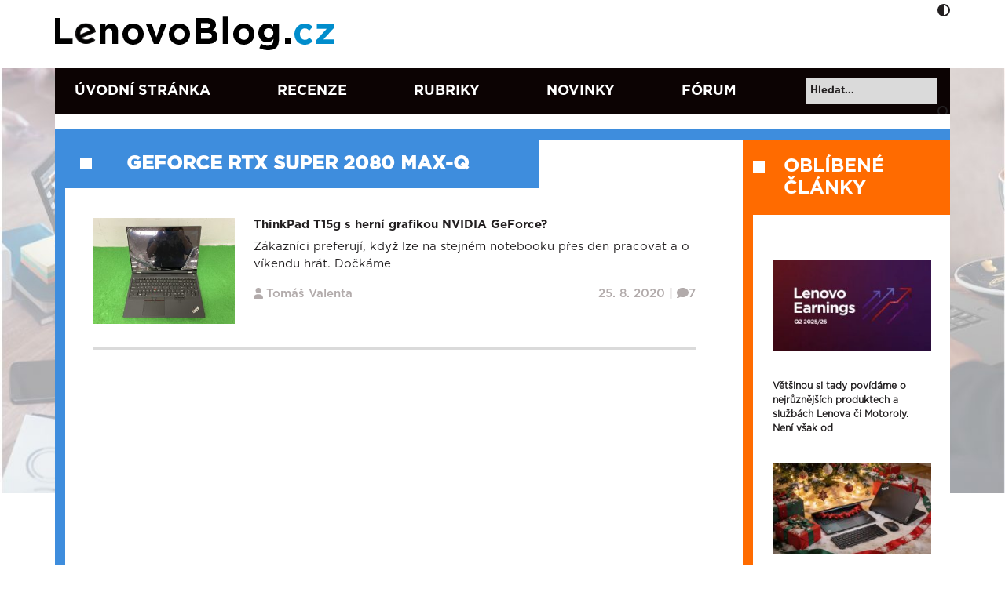

--- FILE ---
content_type: text/html; charset=UTF-8
request_url: https://www.lenovoblog.cz/stitek/geforce-rtx-super-2080-max-q
body_size: 17613
content:

<!DOCTYPE html>
<html dir="ltr" lang="cs">
    <head>
        <meta charset="UTF-8" />
        <meta name="viewport" content="width=device-width, initial-scale=1">

        
        <link rel="icon" type="image/x-icon" href="https://www.lenovoblog.cz/wp-content/uploads/2022/06/cropped-LBCZ-ikona-new-FB.png">

        <link href="https://cdn.jsdelivr.net/npm/bootstrap@5.0.2/dist/css/bootstrap.min.css" rel="stylesheet" integrity="sha384-EVSTQN3/azprG1Anm3QDgpJLIm9Nao0Yz1ztcQTwFspd3yD65VohhpuuCOmLASjC" crossorigin="anonymous">
        <link rel="stylesheet" href="https://cdnjs.cloudflare.com/ajax/libs/font-awesome/6.6.0/css/all.min.css" integrity="sha512-Kc323vGBEqzTmouAECnVceyQqyqdsSiqLQISBL29aUW4U/M7pSPA/gEUZQqv1cwx4OnYxTxve5UMg5GT6L4JJg==" crossorigin="anonymous" referrerpolicy="no-referrer" />
        <script src="https://cdnjs.cloudflare.com/ajax/libs/font-awesome/6.6.0/js/all.min.js" integrity="sha512-6sSYJqDreZRZGkJ3b+YfdhB3MzmuP9R7X1QZ6g5aIXhRvR1Y/N/P47jmnkENm7YL3oqsmI6AK+V6AD99uWDnIw==" crossorigin="anonymous" referrerpolicy="no-referrer"></script>
        <script src="https://code.jquery.com/jquery-3.5.1.min.js" integrity="sha256-9/aliU8dGd2tb6OSsuzixeV4y/faTqgFtohetphbbj0=" crossorigin="anonymous"></script>
        	<style>img:is([sizes="auto" i], [sizes^="auto," i]) { contain-intrinsic-size: 3000px 1500px }</style>
	
		<!-- All in One SEO 4.8.9 - aioseo.com -->
		<title>GeForce RTX Super 2080 Max-Q | Lenovo Blog CZ</title>
	<meta name="robots" content="max-image-preview:large" />
	<link rel="canonical" href="https://www.lenovoblog.cz/stitek/geforce-rtx-super-2080-max-q" />
	<meta name="generator" content="All in One SEO (AIOSEO) 4.8.9" />
		<script type="application/ld+json" class="aioseo-schema">
			{"@context":"https:\/\/schema.org","@graph":[{"@type":"BreadcrumbList","@id":"https:\/\/www.lenovoblog.cz\/stitek\/geforce-rtx-super-2080-max-q#breadcrumblist","itemListElement":[{"@type":"ListItem","@id":"https:\/\/www.lenovoblog.cz#listItem","position":1,"name":"Home","item":"https:\/\/www.lenovoblog.cz","nextItem":{"@type":"ListItem","@id":"https:\/\/www.lenovoblog.cz\/stitek\/geforce-rtx-super-2080-max-q#listItem","name":"GeForce RTX Super 2080 Max-Q"}},{"@type":"ListItem","@id":"https:\/\/www.lenovoblog.cz\/stitek\/geforce-rtx-super-2080-max-q#listItem","position":2,"name":"GeForce RTX Super 2080 Max-Q","previousItem":{"@type":"ListItem","@id":"https:\/\/www.lenovoblog.cz#listItem","name":"Home"}}]},{"@type":"CollectionPage","@id":"https:\/\/www.lenovoblog.cz\/stitek\/geforce-rtx-super-2080-max-q#collectionpage","url":"https:\/\/www.lenovoblog.cz\/stitek\/geforce-rtx-super-2080-max-q","name":"GeForce RTX Super 2080 Max-Q | Lenovo Blog CZ","inLanguage":"cs-CZ","isPartOf":{"@id":"https:\/\/www.lenovoblog.cz\/#website"},"breadcrumb":{"@id":"https:\/\/www.lenovoblog.cz\/stitek\/geforce-rtx-super-2080-max-q#breadcrumblist"}},{"@type":"Organization","@id":"https:\/\/www.lenovoblog.cz\/#organization","name":"Lenovo Blog CZ","description":"Blog fanou\u0161k\u016f Lenovo technologi\u00ed","url":"https:\/\/www.lenovoblog.cz\/"},{"@type":"WebSite","@id":"https:\/\/www.lenovoblog.cz\/#website","url":"https:\/\/www.lenovoblog.cz\/","name":"Lenovo Blog CZ","description":"Blog fanou\u0161k\u016f Lenovo technologi\u00ed","inLanguage":"cs-CZ","publisher":{"@id":"https:\/\/www.lenovoblog.cz\/#organization"}}]}
		</script>
		<!-- All in One SEO -->

<script id="cookieyes" type="text/javascript" src="https://cdn-cookieyes.com/client_data/41b6d46989315aa8dc978bfb/script.js"></script><link rel='dns-prefetch' href='//www.googletagmanager.com' />
<link rel='dns-prefetch' href='//stats.wp.com' />
<link rel="alternate" type="application/rss+xml" title="Lenovo Blog CZ &raquo; RSS zdroj" href="https://www.lenovoblog.cz/feed" />
<link rel="alternate" type="application/rss+xml" title="Lenovo Blog CZ &raquo; RSS komentářů" href="https://www.lenovoblog.cz/comments/feed" />
<link rel="alternate" type="application/rss+xml" title="Lenovo Blog CZ &raquo; RSS pro štítek GeForce RTX Super 2080 Max-Q" href="https://www.lenovoblog.cz/stitek/geforce-rtx-super-2080-max-q/feed" />
<meta property="og:type" content="website"/><meta property="og:site_name" content="Lenovo Blog CZ"/><script>
window._wpemojiSettings = {"baseUrl":"https:\/\/s.w.org\/images\/core\/emoji\/16.0.1\/72x72\/","ext":".png","svgUrl":"https:\/\/s.w.org\/images\/core\/emoji\/16.0.1\/svg\/","svgExt":".svg","source":{"concatemoji":"https:\/\/www.lenovoblog.cz\/wp-includes\/js\/wp-emoji-release.min.js?ver=c3eb78ceec007b112e3020ec256aaabd"}};
/*! This file is auto-generated */
!function(s,n){var o,i,e;function c(e){try{var t={supportTests:e,timestamp:(new Date).valueOf()};sessionStorage.setItem(o,JSON.stringify(t))}catch(e){}}function p(e,t,n){e.clearRect(0,0,e.canvas.width,e.canvas.height),e.fillText(t,0,0);var t=new Uint32Array(e.getImageData(0,0,e.canvas.width,e.canvas.height).data),a=(e.clearRect(0,0,e.canvas.width,e.canvas.height),e.fillText(n,0,0),new Uint32Array(e.getImageData(0,0,e.canvas.width,e.canvas.height).data));return t.every(function(e,t){return e===a[t]})}function u(e,t){e.clearRect(0,0,e.canvas.width,e.canvas.height),e.fillText(t,0,0);for(var n=e.getImageData(16,16,1,1),a=0;a<n.data.length;a++)if(0!==n.data[a])return!1;return!0}function f(e,t,n,a){switch(t){case"flag":return n(e,"\ud83c\udff3\ufe0f\u200d\u26a7\ufe0f","\ud83c\udff3\ufe0f\u200b\u26a7\ufe0f")?!1:!n(e,"\ud83c\udde8\ud83c\uddf6","\ud83c\udde8\u200b\ud83c\uddf6")&&!n(e,"\ud83c\udff4\udb40\udc67\udb40\udc62\udb40\udc65\udb40\udc6e\udb40\udc67\udb40\udc7f","\ud83c\udff4\u200b\udb40\udc67\u200b\udb40\udc62\u200b\udb40\udc65\u200b\udb40\udc6e\u200b\udb40\udc67\u200b\udb40\udc7f");case"emoji":return!a(e,"\ud83e\udedf")}return!1}function g(e,t,n,a){var r="undefined"!=typeof WorkerGlobalScope&&self instanceof WorkerGlobalScope?new OffscreenCanvas(300,150):s.createElement("canvas"),o=r.getContext("2d",{willReadFrequently:!0}),i=(o.textBaseline="top",o.font="600 32px Arial",{});return e.forEach(function(e){i[e]=t(o,e,n,a)}),i}function t(e){var t=s.createElement("script");t.src=e,t.defer=!0,s.head.appendChild(t)}"undefined"!=typeof Promise&&(o="wpEmojiSettingsSupports",i=["flag","emoji"],n.supports={everything:!0,everythingExceptFlag:!0},e=new Promise(function(e){s.addEventListener("DOMContentLoaded",e,{once:!0})}),new Promise(function(t){var n=function(){try{var e=JSON.parse(sessionStorage.getItem(o));if("object"==typeof e&&"number"==typeof e.timestamp&&(new Date).valueOf()<e.timestamp+604800&&"object"==typeof e.supportTests)return e.supportTests}catch(e){}return null}();if(!n){if("undefined"!=typeof Worker&&"undefined"!=typeof OffscreenCanvas&&"undefined"!=typeof URL&&URL.createObjectURL&&"undefined"!=typeof Blob)try{var e="postMessage("+g.toString()+"("+[JSON.stringify(i),f.toString(),p.toString(),u.toString()].join(",")+"));",a=new Blob([e],{type:"text/javascript"}),r=new Worker(URL.createObjectURL(a),{name:"wpTestEmojiSupports"});return void(r.onmessage=function(e){c(n=e.data),r.terminate(),t(n)})}catch(e){}c(n=g(i,f,p,u))}t(n)}).then(function(e){for(var t in e)n.supports[t]=e[t],n.supports.everything=n.supports.everything&&n.supports[t],"flag"!==t&&(n.supports.everythingExceptFlag=n.supports.everythingExceptFlag&&n.supports[t]);n.supports.everythingExceptFlag=n.supports.everythingExceptFlag&&!n.supports.flag,n.DOMReady=!1,n.readyCallback=function(){n.DOMReady=!0}}).then(function(){return e}).then(function(){var e;n.supports.everything||(n.readyCallback(),(e=n.source||{}).concatemoji?t(e.concatemoji):e.wpemoji&&e.twemoji&&(t(e.twemoji),t(e.wpemoji)))}))}((window,document),window._wpemojiSettings);
</script>
<link rel='stylesheet' id='external-links-css' href='https://www.lenovoblog.cz/wp-content/plugins/sem-external-links/sem-external-links.css?ver=20090903' media='all' />
<style id='wp-emoji-styles-inline-css'>

	img.wp-smiley, img.emoji {
		display: inline !important;
		border: none !important;
		box-shadow: none !important;
		height: 1em !important;
		width: 1em !important;
		margin: 0 0.07em !important;
		vertical-align: -0.1em !important;
		background: none !important;
		padding: 0 !important;
	}
</style>
<link rel='stylesheet' id='wp-block-library-css' href='https://www.lenovoblog.cz/wp-includes/css/dist/block-library/style.min.css?ver=c3eb78ceec007b112e3020ec256aaabd' media='all' />
<style id='classic-theme-styles-inline-css'>
/*! This file is auto-generated */
.wp-block-button__link{color:#fff;background-color:#32373c;border-radius:9999px;box-shadow:none;text-decoration:none;padding:calc(.667em + 2px) calc(1.333em + 2px);font-size:1.125em}.wp-block-file__button{background:#32373c;color:#fff;text-decoration:none}
</style>
<link rel='stylesheet' id='mediaelement-css' href='https://www.lenovoblog.cz/wp-includes/js/mediaelement/mediaelementplayer-legacy.min.css?ver=4.2.17' media='all' />
<link rel='stylesheet' id='wp-mediaelement-css' href='https://www.lenovoblog.cz/wp-includes/js/mediaelement/wp-mediaelement.min.css?ver=c3eb78ceec007b112e3020ec256aaabd' media='all' />
<style id='jetpack-sharing-buttons-style-inline-css'>
.jetpack-sharing-buttons__services-list{display:flex;flex-direction:row;flex-wrap:wrap;gap:0;list-style-type:none;margin:5px;padding:0}.jetpack-sharing-buttons__services-list.has-small-icon-size{font-size:12px}.jetpack-sharing-buttons__services-list.has-normal-icon-size{font-size:16px}.jetpack-sharing-buttons__services-list.has-large-icon-size{font-size:24px}.jetpack-sharing-buttons__services-list.has-huge-icon-size{font-size:36px}@media print{.jetpack-sharing-buttons__services-list{display:none!important}}.editor-styles-wrapper .wp-block-jetpack-sharing-buttons{gap:0;padding-inline-start:0}ul.jetpack-sharing-buttons__services-list.has-background{padding:1.25em 2.375em}
</style>
<style id='global-styles-inline-css'>
:root{--wp--preset--aspect-ratio--square: 1;--wp--preset--aspect-ratio--4-3: 4/3;--wp--preset--aspect-ratio--3-4: 3/4;--wp--preset--aspect-ratio--3-2: 3/2;--wp--preset--aspect-ratio--2-3: 2/3;--wp--preset--aspect-ratio--16-9: 16/9;--wp--preset--aspect-ratio--9-16: 9/16;--wp--preset--color--black: #000000;--wp--preset--color--cyan-bluish-gray: #abb8c3;--wp--preset--color--white: #ffffff;--wp--preset--color--pale-pink: #f78da7;--wp--preset--color--vivid-red: #cf2e2e;--wp--preset--color--luminous-vivid-orange: #ff6900;--wp--preset--color--luminous-vivid-amber: #fcb900;--wp--preset--color--light-green-cyan: #7bdcb5;--wp--preset--color--vivid-green-cyan: #00d084;--wp--preset--color--pale-cyan-blue: #8ed1fc;--wp--preset--color--vivid-cyan-blue: #0693e3;--wp--preset--color--vivid-purple: #9b51e0;--wp--preset--gradient--vivid-cyan-blue-to-vivid-purple: linear-gradient(135deg,rgba(6,147,227,1) 0%,rgb(155,81,224) 100%);--wp--preset--gradient--light-green-cyan-to-vivid-green-cyan: linear-gradient(135deg,rgb(122,220,180) 0%,rgb(0,208,130) 100%);--wp--preset--gradient--luminous-vivid-amber-to-luminous-vivid-orange: linear-gradient(135deg,rgba(252,185,0,1) 0%,rgba(255,105,0,1) 100%);--wp--preset--gradient--luminous-vivid-orange-to-vivid-red: linear-gradient(135deg,rgba(255,105,0,1) 0%,rgb(207,46,46) 100%);--wp--preset--gradient--very-light-gray-to-cyan-bluish-gray: linear-gradient(135deg,rgb(238,238,238) 0%,rgb(169,184,195) 100%);--wp--preset--gradient--cool-to-warm-spectrum: linear-gradient(135deg,rgb(74,234,220) 0%,rgb(151,120,209) 20%,rgb(207,42,186) 40%,rgb(238,44,130) 60%,rgb(251,105,98) 80%,rgb(254,248,76) 100%);--wp--preset--gradient--blush-light-purple: linear-gradient(135deg,rgb(255,206,236) 0%,rgb(152,150,240) 100%);--wp--preset--gradient--blush-bordeaux: linear-gradient(135deg,rgb(254,205,165) 0%,rgb(254,45,45) 50%,rgb(107,0,62) 100%);--wp--preset--gradient--luminous-dusk: linear-gradient(135deg,rgb(255,203,112) 0%,rgb(199,81,192) 50%,rgb(65,88,208) 100%);--wp--preset--gradient--pale-ocean: linear-gradient(135deg,rgb(255,245,203) 0%,rgb(182,227,212) 50%,rgb(51,167,181) 100%);--wp--preset--gradient--electric-grass: linear-gradient(135deg,rgb(202,248,128) 0%,rgb(113,206,126) 100%);--wp--preset--gradient--midnight: linear-gradient(135deg,rgb(2,3,129) 0%,rgb(40,116,252) 100%);--wp--preset--font-size--small: 13px;--wp--preset--font-size--medium: 20px;--wp--preset--font-size--large: 36px;--wp--preset--font-size--x-large: 42px;--wp--preset--spacing--20: 0.44rem;--wp--preset--spacing--30: 0.67rem;--wp--preset--spacing--40: 1rem;--wp--preset--spacing--50: 1.5rem;--wp--preset--spacing--60: 2.25rem;--wp--preset--spacing--70: 3.38rem;--wp--preset--spacing--80: 5.06rem;--wp--preset--shadow--natural: 6px 6px 9px rgba(0, 0, 0, 0.2);--wp--preset--shadow--deep: 12px 12px 50px rgba(0, 0, 0, 0.4);--wp--preset--shadow--sharp: 6px 6px 0px rgba(0, 0, 0, 0.2);--wp--preset--shadow--outlined: 6px 6px 0px -3px rgba(255, 255, 255, 1), 6px 6px rgba(0, 0, 0, 1);--wp--preset--shadow--crisp: 6px 6px 0px rgba(0, 0, 0, 1);}:where(.is-layout-flex){gap: 0.5em;}:where(.is-layout-grid){gap: 0.5em;}body .is-layout-flex{display: flex;}.is-layout-flex{flex-wrap: wrap;align-items: center;}.is-layout-flex > :is(*, div){margin: 0;}body .is-layout-grid{display: grid;}.is-layout-grid > :is(*, div){margin: 0;}:where(.wp-block-columns.is-layout-flex){gap: 2em;}:where(.wp-block-columns.is-layout-grid){gap: 2em;}:where(.wp-block-post-template.is-layout-flex){gap: 1.25em;}:where(.wp-block-post-template.is-layout-grid){gap: 1.25em;}.has-black-color{color: var(--wp--preset--color--black) !important;}.has-cyan-bluish-gray-color{color: var(--wp--preset--color--cyan-bluish-gray) !important;}.has-white-color{color: var(--wp--preset--color--white) !important;}.has-pale-pink-color{color: var(--wp--preset--color--pale-pink) !important;}.has-vivid-red-color{color: var(--wp--preset--color--vivid-red) !important;}.has-luminous-vivid-orange-color{color: var(--wp--preset--color--luminous-vivid-orange) !important;}.has-luminous-vivid-amber-color{color: var(--wp--preset--color--luminous-vivid-amber) !important;}.has-light-green-cyan-color{color: var(--wp--preset--color--light-green-cyan) !important;}.has-vivid-green-cyan-color{color: var(--wp--preset--color--vivid-green-cyan) !important;}.has-pale-cyan-blue-color{color: var(--wp--preset--color--pale-cyan-blue) !important;}.has-vivid-cyan-blue-color{color: var(--wp--preset--color--vivid-cyan-blue) !important;}.has-vivid-purple-color{color: var(--wp--preset--color--vivid-purple) !important;}.has-black-background-color{background-color: var(--wp--preset--color--black) !important;}.has-cyan-bluish-gray-background-color{background-color: var(--wp--preset--color--cyan-bluish-gray) !important;}.has-white-background-color{background-color: var(--wp--preset--color--white) !important;}.has-pale-pink-background-color{background-color: var(--wp--preset--color--pale-pink) !important;}.has-vivid-red-background-color{background-color: var(--wp--preset--color--vivid-red) !important;}.has-luminous-vivid-orange-background-color{background-color: var(--wp--preset--color--luminous-vivid-orange) !important;}.has-luminous-vivid-amber-background-color{background-color: var(--wp--preset--color--luminous-vivid-amber) !important;}.has-light-green-cyan-background-color{background-color: var(--wp--preset--color--light-green-cyan) !important;}.has-vivid-green-cyan-background-color{background-color: var(--wp--preset--color--vivid-green-cyan) !important;}.has-pale-cyan-blue-background-color{background-color: var(--wp--preset--color--pale-cyan-blue) !important;}.has-vivid-cyan-blue-background-color{background-color: var(--wp--preset--color--vivid-cyan-blue) !important;}.has-vivid-purple-background-color{background-color: var(--wp--preset--color--vivid-purple) !important;}.has-black-border-color{border-color: var(--wp--preset--color--black) !important;}.has-cyan-bluish-gray-border-color{border-color: var(--wp--preset--color--cyan-bluish-gray) !important;}.has-white-border-color{border-color: var(--wp--preset--color--white) !important;}.has-pale-pink-border-color{border-color: var(--wp--preset--color--pale-pink) !important;}.has-vivid-red-border-color{border-color: var(--wp--preset--color--vivid-red) !important;}.has-luminous-vivid-orange-border-color{border-color: var(--wp--preset--color--luminous-vivid-orange) !important;}.has-luminous-vivid-amber-border-color{border-color: var(--wp--preset--color--luminous-vivid-amber) !important;}.has-light-green-cyan-border-color{border-color: var(--wp--preset--color--light-green-cyan) !important;}.has-vivid-green-cyan-border-color{border-color: var(--wp--preset--color--vivid-green-cyan) !important;}.has-pale-cyan-blue-border-color{border-color: var(--wp--preset--color--pale-cyan-blue) !important;}.has-vivid-cyan-blue-border-color{border-color: var(--wp--preset--color--vivid-cyan-blue) !important;}.has-vivid-purple-border-color{border-color: var(--wp--preset--color--vivid-purple) !important;}.has-vivid-cyan-blue-to-vivid-purple-gradient-background{background: var(--wp--preset--gradient--vivid-cyan-blue-to-vivid-purple) !important;}.has-light-green-cyan-to-vivid-green-cyan-gradient-background{background: var(--wp--preset--gradient--light-green-cyan-to-vivid-green-cyan) !important;}.has-luminous-vivid-amber-to-luminous-vivid-orange-gradient-background{background: var(--wp--preset--gradient--luminous-vivid-amber-to-luminous-vivid-orange) !important;}.has-luminous-vivid-orange-to-vivid-red-gradient-background{background: var(--wp--preset--gradient--luminous-vivid-orange-to-vivid-red) !important;}.has-very-light-gray-to-cyan-bluish-gray-gradient-background{background: var(--wp--preset--gradient--very-light-gray-to-cyan-bluish-gray) !important;}.has-cool-to-warm-spectrum-gradient-background{background: var(--wp--preset--gradient--cool-to-warm-spectrum) !important;}.has-blush-light-purple-gradient-background{background: var(--wp--preset--gradient--blush-light-purple) !important;}.has-blush-bordeaux-gradient-background{background: var(--wp--preset--gradient--blush-bordeaux) !important;}.has-luminous-dusk-gradient-background{background: var(--wp--preset--gradient--luminous-dusk) !important;}.has-pale-ocean-gradient-background{background: var(--wp--preset--gradient--pale-ocean) !important;}.has-electric-grass-gradient-background{background: var(--wp--preset--gradient--electric-grass) !important;}.has-midnight-gradient-background{background: var(--wp--preset--gradient--midnight) !important;}.has-small-font-size{font-size: var(--wp--preset--font-size--small) !important;}.has-medium-font-size{font-size: var(--wp--preset--font-size--medium) !important;}.has-large-font-size{font-size: var(--wp--preset--font-size--large) !important;}.has-x-large-font-size{font-size: var(--wp--preset--font-size--x-large) !important;}
:where(.wp-block-post-template.is-layout-flex){gap: 1.25em;}:where(.wp-block-post-template.is-layout-grid){gap: 1.25em;}
:where(.wp-block-columns.is-layout-flex){gap: 2em;}:where(.wp-block-columns.is-layout-grid){gap: 2em;}
:root :where(.wp-block-pullquote){font-size: 1.5em;line-height: 1.6;}
</style>
<link rel='stylesheet' id='columns-css' href='https://www.lenovoblog.cz/wp-content/plugins/columns/columns.css?ver=c3eb78ceec007b112e3020ec256aaabd' media='all' />
<link rel='stylesheet' id='contact-form-7-css' href='https://www.lenovoblog.cz/wp-content/plugins/contact-form-7/includes/css/styles.css?ver=6.1.3' media='all' />
<link rel='stylesheet' id='fancybox-for-wp-css' href='https://www.lenovoblog.cz/wp-content/plugins/fancybox-for-wordpress/assets/css/fancybox.css?ver=1.3.4' media='all' />
<link rel='stylesheet' id='infoboxes-css' href='https://www.lenovoblog.cz/wp-content/plugins/lbcz-infoboxes/css/infoboxes.css?ver=c3eb78ceec007b112e3020ec256aaabd' media='all' />
<link rel='stylesheet' id='orgseries-default-css-css' href='https://www.lenovoblog.cz/wp-content/plugins/organize-series/orgSeries.css?ver=c3eb78ceec007b112e3020ec256aaabd' media='all' />
<link rel='stylesheet' id='pps-post-list-box-frontend-css' href='https://www.lenovoblog.cz/wp-content/plugins/organize-series/addons/post-list-box/classes/../assets/css/post-list-box-frontend.css?ver=2.16.0' media='all' />
<link rel='stylesheet' id='owl-style-css' href='https://www.lenovoblog.cz/wp-content/themes/lenovoblogV2/assets/css/owlcarousel/owl.carousel.min.css?ver=c3eb78ceec007b112e3020ec256aaabd' media='all' />
<link rel='stylesheet' id='owl-style-themes-css' href='https://www.lenovoblog.cz/wp-content/themes/lenovoblogV2/assets/css/owlcarousel/owl.theme.default.min.css?ver=c3eb78ceec007b112e3020ec256aaabd' media='all' />
<link rel='stylesheet' id='base-style-css' href='https://www.lenovoblog.cz/wp-content/themes/lenovoblogV2/style.css?ver=c3eb78ceec007b112e3020ec256aaabd' media='all' />
<link rel='stylesheet' id='main-style-css' href='https://www.lenovoblog.cz/wp-content/themes/lenovoblogV2/assets/css/style.min.css?v=1.7.5.7&#038;ver=c3eb78ceec007b112e3020ec256aaabd' media='all' />
<link rel='stylesheet' id='lenovo_blog-style-css' href='https://www.lenovoblog.cz/wp-content/themes/lenovoblogV2/style.css?ver=0.8' media='all' />
<link rel='stylesheet' id='lenovo_blog-shortcodes-css' href='https://www.lenovoblog.cz/wp-content/themes/lenovoblogV2/css/shortcodes.css?ver=0.8' media='all' />
<link rel='stylesheet' id='lenovo_blog-responsive-css' href='https://www.lenovoblog.cz/wp-content/themes/lenovoblogV2/css/responsive.css?ver=0.8' media='all' />
<link rel='stylesheet' id='lenovo_blog-print-css' href='https://www.lenovoblog.cz/wp-content/themes/lenovoblogV2/css/print.css?ver=0.8' media='all' />
<!--[if lt IE 9]>
<link rel='stylesheet' id='lenovo_blog-ie-css' href='https://www.lenovoblog.cz/wp-content/themes/lenovoblogV2/css/ie.css?ver=0.8' media='all' />
<![endif]-->
<link rel='stylesheet' id='pps-series-post-details-frontend-css' href='https://www.lenovoblog.cz/wp-content/plugins/organize-series/addons/post-details/assets/css/series-post-details-frontend.css?ver=2.16.0' media='all' />
<script src="https://www.lenovoblog.cz/wp-content/themes/lenovoblogV2/assets/js/owlcarousel/owl.carousel.js?ver=c3eb78ceec007b112e3020ec256aaabd" id="a-owl-script-js"></script>
<script id="main-script-js-extra">
var ajaxurl = {"ajaxurl":"https:\/\/www.lenovoblog.cz\/wp-admin\/admin-ajax.php"};
</script>
<script src="https://www.lenovoblog.cz/wp-content/themes/lenovoblogV2/assets/js/main.js?ver=c3eb78ceec007b112e3020ec256aaabd" id="main-script-js"></script>

<!-- Google tag (gtag.js) snippet added by Site Kit -->
<!-- Google Analytics snippet added by Site Kit -->
<script src="https://www.googletagmanager.com/gtag/js?id=G-7WDLQKKVJ6" id="google_gtagjs-js" async></script>
<script id="google_gtagjs-js-after">
window.dataLayer = window.dataLayer || [];function gtag(){dataLayer.push(arguments);}
gtag("set","linker",{"domains":["www.lenovoblog.cz"]});
gtag("js", new Date());
gtag("set", "developer_id.dZTNiMT", true);
gtag("config", "G-7WDLQKKVJ6");
</script>
<link rel="https://api.w.org/" href="https://www.lenovoblog.cz/wp-json/" /><link rel="alternate" title="JSON" type="application/json" href="https://www.lenovoblog.cz/wp-json/wp/v2/tags/1555" /><link rel="EditURI" type="application/rsd+xml" title="RSD" href="https://www.lenovoblog.cz/xmlrpc.php?rsd" />

<meta name="generator" content="Site Kit by Google 1.164.0" />	<style>img#wpstats{display:none}</style>
		<link rel="icon" href="https://www.lenovoblog.cz/wp-content/uploads/2022/06/cropped-LBCZ-ikona-new-FB-32x32.png" sizes="32x32" />
<link rel="icon" href="https://www.lenovoblog.cz/wp-content/uploads/2022/06/cropped-LBCZ-ikona-new-FB-192x192.png" sizes="192x192" />
<link rel="apple-touch-icon" href="https://www.lenovoblog.cz/wp-content/uploads/2022/06/cropped-LBCZ-ikona-new-FB-180x180.png" />
<meta name="msapplication-TileImage" content="https://www.lenovoblog.cz/wp-content/uploads/2022/06/cropped-LBCZ-ikona-new-FB-270x270.png" />
    </head>
<body class="archive tag tag-geforce-rtx-super-2080-max-q tag-1555 wp-theme-lenovoblogV2 post-thinkpad-t15g-s-herni-grafikou-nvidia-geforce">
        <div id="wrapper" class="hfeed">
        <header id="header">
            <div class="container">
            <div class="row">
                <div class="main-header">
                    <div class="container">
                    <div class="row">
                        <div class="col-8 col-xl-6">
                            <a href="https://www.lenovoblog.cz" title="Lenovo Blog CZ">
                                                                    <img width="363" height="47" src="https://www.lenovoblog.cz/wp-content/uploads/2022/05/lenovoblogcz_logo-1.png" alt="logo" class="logo">
                                    <img width="363" height="47" src="https://www.lenovoblog.cz/wp-content/uploads/2022/05/lenovoblog_dark.png" alt="logo" class="responsive-logo">
                                                            </a>
                        </div>

                        <div class="col-4 col-xl-6">
                                                            <!-- <div class="row lenovo-banner banner-box">
                                    <a href="" title="" target="_blank"></a>
                                </div> -->
                                                        
                            <div class="adjust">
                                <i class="fas fa-adjust"></i>
                            </div>
                            <div class="responsive-icon">
                                <ul>
                                    <li><div class="responsive-search-tog"><i class="fas fa-search"></i></div></li>
                                    <li><div class="responsive-menu-tog"><i class="fas fa-bars"></i></div></li>
                                </ul>
                            </div>
                        </div>
                    </div>
                </div>
                </div>
            </div>
            </div>
        </header>

        <div class="header-menu">
            <div class="container">
                <div class="row">
                    <div class="col-12 col-xl-10">
                        <div class="containers"><ul id="menu-main-menu" class="menu"><li id="menu-item-10025" class="uvodni menu-item menu-item-type-custom menu-item-object-custom menu-item-home menu-item-10025"><a href="https://www.lenovoblog.cz/">Úvodní stránka</a></li>
<li id="menu-item-94" class="menu-item menu-item-type-taxonomy menu-item-object-category menu-item-94"><a href="https://www.lenovoblog.cz/rubriky/recenze-a-ziva-predstaveni">Recenze</a></li>
<li id="menu-item-175" class="menu-item menu-item-type-custom menu-item-object-custom menu-item-175"><a href="https://www.lenovoblog.cz/rubriky">Rubriky</a></li>
<li id="menu-item-43421" class="menu-item menu-item-type-post_type_archive menu-item-object-quick_news menu-item-43421"><a href="https://www.lenovoblog.cz/quick_news">Novinky</a></li>
<li id="menu-item-33985" class="forum menu-item menu-item-type-custom menu-item-object-custom menu-item-33985"><a href="https://forums.lenovo.com/t5/%C4%8Cesk%C3%A1-a-Slovensk%C3%A1-komunita/ct-p/Community-CZSK">Fórum</a></li>
</ul></div>                    </div>
                    <div class="col-12 col-xl-2 text-end">
                    <form role="search" method="get" id="searchform" action="https://www.lenovoblog.cz/">
                        <div>
                            <input type="text" value="" name="s" id="s" placeholder="Hledat..." />
                            <div class="send">
                                <input type="submit" id="searchsubmit" value="" />
                                <i class="fas fa-search"></i>
                            </div>
                        </div>
                    </form>
                    </div>
                    <div class="col-12 no-padding-left no-padding-right">
                        <div class="social responsive">
                            <ul>
                                                                    <li><a href="http://twitter.com/LenovoBlogCZ" title="Twitter" target="_blank"><i class="fab fa-twitter"></i></a></li>
                                                                                                    <li><a href="https://www.instagram.com/lenovoblogcz/" title="Instagram" target="_blank"><i class="fab fa-instagram"></i></a></li>
                                                                                                    <li><a href="http://www.youtube.com/LenovoCZ" title="Youtube" target="_blank"><i class="fab fa-youtube"></i></a></li>
                                                                                                    <li><a href="http://www.facebook.com/lenovoblogcz" title="Facebook" target="_blank"><i class="fab fa-facebook-f"></i></a></li>
                                                            </ul>
                        </div>
                    </div>
                </div>
            </div>
        </div>
        <div id="main-content">
            <div class="container">
                    <div class="content">    <div class="blog-result">
        <div class="row">
            <div class="tag-name text-center">GeForce RTX Super 2080 Max-Q</div>
            <div class="col-xl-9 blog-post-list">
                                                    <div class="row article-box">
    <div class="col-3 no-padding-left">
                    <a href="https://www.lenovoblog.cz/2020/08/thinkpad-t15g-s-herni-grafikou-nvidia-geforce.html" title="ThinkPad T15g s herní grafikou NVIDIA GeForce?"><img width="180" height="135" src="https://www.lenovoblog.cz/wp-content/uploads/2020/08/thinkpad-t15g-obrazek-spekulace.jpg" class="attachment-thumbnail_v2 size-thumbnail_v2 wp-post-image" alt="Je tohle ThinkPad T15g? Zdroj: Notebookcheck" decoding="async" srcset="https://www.lenovoblog.cz/wp-content/uploads/2020/08/thinkpad-t15g-obrazek-spekulace.jpg 1200w, https://www.lenovoblog.cz/wp-content/uploads/2020/08/thinkpad-t15g-obrazek-spekulace-450x338.jpg 450w, https://www.lenovoblog.cz/wp-content/uploads/2020/08/thinkpad-t15g-obrazek-spekulace-700x525.jpg 700w, https://www.lenovoblog.cz/wp-content/uploads/2020/08/thinkpad-t15g-obrazek-spekulace-320x240.jpg 320w, https://www.lenovoblog.cz/wp-content/uploads/2020/08/thinkpad-t15g-obrazek-spekulace-768x576.jpg 768w" sizes="(max-width: 180px) 100vw, 180px" /></a>
                
    </div>
    <div class="col-9 no-padding-right">
        <a href="https://www.lenovoblog.cz/2020/08/thinkpad-t15g-s-herni-grafikou-nvidia-geforce.html" title="ThinkPad T15g s herní grafikou NVIDIA GeForce?"><h3>ThinkPad T15g s herní grafikou NVIDIA GeForce?</h3></a>
        <a href="https://www.lenovoblog.cz/2020/08/thinkpad-t15g-s-herni-grafikou-nvidia-geforce.html" title="ThinkPad T15g s herní grafikou NVIDIA GeForce?" title="excerpt"><p>Zákazníci preferují, když lze na stejném notebooku přes den pracovat a o víkendu hrát. Dočkáme</p>
</a>
        <div class="meta">
            <div class="row">
                <div class="col-6 col-xl-7 post-author">
                 <i class="fas fa-user"></i> <a href="https://www.lenovoblog.cz/author/busman" title="Příspěvky od Tomáš Valenta" rel="author">Tomáš Valenta</a>                </div>
                <div class="col-6 col-xl-5 text-end post-date">
                    <a href="https://www.lenovoblog.cz/2020/08/thinkpad-t15g-s-herni-grafikou-nvidia-geforce.html" title="ThinkPad T15g s herní grafikou NVIDIA GeForce?"><span class="date">25. 8. 2020 | </span><span class="comment"><i class="fas fa-comment"></i>7</span></a>
                </div>
            </div>
        </div>
    </div>
</div>                                <div class="main-paginate">
    <div class="row">
            </div>                   
</div>
                    
                     </div>
            <div class="col-xl-3 left-sidebar">
                <div id="block-2" class="widget widget_block">
<div class="wp-block-group recent-post-list"><div class="wp-block-group__inner-container is-layout-flow wp-block-group-is-layout-flow">            <div class="widget widget_recent_entries">        
                <h2 class="widgettitle">Oblíbené články</h2>                <div class="responsive-carousel" data-target="#sidebar-recent-post- li"></div>
                <div class="wp-block-latest-posts">
                    
                    <ul id="sidebar-recent-post-" class="srp">
                                            <li>
                            
                            <div class="destop-view">
                                <a href="https://www.lenovoblog.cz/2025/11/lenovo-hlasi-dvouciferny-rust-trzeb-a-zustava-lidrem-trhu-s-pc.html" title="Lenovo hlásí dvouciferný růst tržeb a zůstává lídrem trhu s PC"><img loading="lazy" decoding="async" width="234" height="135" src="https://www.lenovoblog.cz/wp-content/uploads/2025/11/EarningsQ2-234x135.jpg" class="attachment-thumbnail_v2 size-thumbnail_v2 wp-post-image" alt="EarningsQ2" /></a>
                                <a href="https://www.lenovoblog.cz/2025/11/lenovo-hlasi-dvouciferny-rust-trzeb-a-zustava-lidrem-trhu-s-pc.html" title="Lenovo hlásí dvouciferný růst tržeb a zůstává lídrem trhu s PC">Většinou si tady povídáme o nejrůznějších produktech a službách Lenova či Motoroly. Není však od</a>
                            </div>
                            <div class="responsive-view">
                                <div class="row article-box">
    <div class="col-3 no-padding-left">
                    <a href="https://www.lenovoblog.cz/2025/11/lenovo-hlasi-dvouciferny-rust-trzeb-a-zustava-lidrem-trhu-s-pc.html" title="Lenovo hlásí dvouciferný růst tržeb a zůstává lídrem trhu s PC"><img loading="lazy" decoding="async" width="234" height="135" src="https://www.lenovoblog.cz/wp-content/uploads/2025/11/EarningsQ2-234x135.jpg" class="attachment-thumbnail_v2 size-thumbnail_v2 wp-post-image" alt="EarningsQ2" /></a>
                
    </div>
    <div class="col-9 no-padding-right">
        <a href="https://www.lenovoblog.cz/2025/11/lenovo-hlasi-dvouciferny-rust-trzeb-a-zustava-lidrem-trhu-s-pc.html" title="Lenovo hlásí dvouciferný růst tržeb a zůstává lídrem trhu s PC"><h3>Lenovo hlásí dvouciferný růst tržeb a zůstává lídrem trhu s PC</h3></a>
        <a href="https://www.lenovoblog.cz/2025/11/lenovo-hlasi-dvouciferny-rust-trzeb-a-zustava-lidrem-trhu-s-pc.html" title="Lenovo hlásí dvouciferný růst tržeb a zůstává lídrem trhu s PC" title="excerpt"><p>Většinou si tady povídáme o nejrůznějších produktech a službách Lenova či Motoroly. Není však od</p>
</a>
        <div class="meta">
            <div class="row">
                <div class="col-6 col-xl-7 post-author">
                 <i class="fas fa-user"></i> <a href="https://www.lenovoblog.cz/author/mony" title="Příspěvky od Petr Monhart" rel="author">Petr Monhart</a>                </div>
                <div class="col-6 col-xl-5 text-end post-date">
                    <a href="https://www.lenovoblog.cz/2025/11/lenovo-hlasi-dvouciferny-rust-trzeb-a-zustava-lidrem-trhu-s-pc.html" title="Lenovo hlásí dvouciferný růst tržeb a zůstává lídrem trhu s PC"><span class="date">28. 11. 2025 | </span><span class="comment"><i class="fas fa-comment"></i>0</span></a>
                </div>
            </div>
        </div>
    </div>
</div></a>
                            </div>
                        </li>
                                            <li>
                            
                            <div class="destop-view">
                                <a href="https://www.lenovoblog.cz/2025/12/vanoce-2025.html" title="Vánoce 2025"><img loading="lazy" decoding="async" width="234" height="135" src="https://www.lenovoblog.cz/wp-content/uploads/2025/12/963b4be1-e8a7-4909-be7c-116ff1de240a-234x135.jpg" class="attachment-thumbnail_v2 size-thumbnail_v2 wp-post-image" alt="963b4be1-e8a7-4909-be7c-116ff1de240a" /></a>
                                <a href="https://www.lenovoblog.cz/2025/12/vanoce-2025.html" title="Vánoce 2025">Chtěli jsme Vám přinést typy na vánoční dárky, nicméně doba je už pokročilá, takže Vám</a>
                            </div>
                            <div class="responsive-view">
                                <div class="row article-box">
    <div class="col-3 no-padding-left">
                    <a href="https://www.lenovoblog.cz/2025/12/vanoce-2025.html" title="Vánoce 2025"><img loading="lazy" decoding="async" width="234" height="135" src="https://www.lenovoblog.cz/wp-content/uploads/2025/12/963b4be1-e8a7-4909-be7c-116ff1de240a-234x135.jpg" class="attachment-thumbnail_v2 size-thumbnail_v2 wp-post-image" alt="963b4be1-e8a7-4909-be7c-116ff1de240a" /></a>
                
    </div>
    <div class="col-9 no-padding-right">
        <a href="https://www.lenovoblog.cz/2025/12/vanoce-2025.html" title="Vánoce 2025"><h3>Vánoce 2025</h3></a>
        <a href="https://www.lenovoblog.cz/2025/12/vanoce-2025.html" title="Vánoce 2025" title="excerpt"><p>Chtěli jsme Vám přinést typy na vánoční dárky, nicméně doba je už pokročilá, takže Vám</p>
</a>
        <div class="meta">
            <div class="row">
                <div class="col-6 col-xl-7 post-author">
                 <i class="fas fa-user"></i> <a href="https://www.lenovoblog.cz/author/python-p" title="Příspěvky od Jiří Pitek" rel="author">Jiří Pitek</a>                </div>
                <div class="col-6 col-xl-5 text-end post-date">
                    <a href="https://www.lenovoblog.cz/2025/12/vanoce-2025.html" title="Vánoce 2025"><span class="date">23. 12. 2025 | </span><span class="comment"><i class="fas fa-comment"></i>0</span></a>
                </div>
            </div>
        </div>
    </div>
</div></a>
                            </div>
                        </li>
                                        </ul>
                </div>
            </div>    </div></div>
</div><div id="block-6" class="widget widget_block">
<div class="wp-block-group comments"><div class="wp-block-group__inner-container is-layout-flow wp-block-group-is-layout-flow">
<h2 class="wp-block-heading">Komentáře</h2>


<ol class="has-avatars has-dates wp-block-latest-comments"><li class="wp-block-latest-comments__comment"><img decoding="async" alt='' src="[data-uri]" data-lazy-type="image" data-lazy-src='https://secure.gravatar.com/avatar/5c02c5a84c8852cf53d3c23f568b4162ea35d29617a3903c9aa23414360a94b9?s=48&#038;d=mm&#038;r=g' data-lazy-srcset='https://secure.gravatar.com/avatar/5c02c5a84c8852cf53d3c23f568b4162ea35d29617a3903c9aa23414360a94b9?s=96&#038;d=mm&#038;r=g 2x' class='lazy lazy-hidden avatar avatar-48 photo wp-block-latest-comments__comment-avatar' height='48' width='48' /><noscript><img alt='' src='https://secure.gravatar.com/avatar/5c02c5a84c8852cf53d3c23f568b4162ea35d29617a3903c9aa23414360a94b9?s=48&#038;d=mm&#038;r=g' srcset='https://secure.gravatar.com/avatar/5c02c5a84c8852cf53d3c23f568b4162ea35d29617a3903c9aa23414360a94b9?s=96&#038;d=mm&#038;r=g 2x' class='avatar avatar-48 photo wp-block-latest-comments__comment-avatar' height='48' width='48' /></noscript><article><footer class="wp-block-latest-comments__comment-meta"><span class="wp-block-latest-comments__comment-author">ivana</span>: <a class="wp-block-latest-comments__comment-link" href="https://www.lenovoblog.cz/2025/02/ces-2025-rolovatelny-thinkbook-na-scene.html#comment-103644">CES 2025: rolovatelný ThinkBook na scéně</a><time datetime="2025-12-18T23:10:35+01:00" class="wp-block-latest-comments__comment-date">18. 12. 2025</time></footer></article></li><li class="wp-block-latest-comments__comment"><img decoding="async" alt='' src="[data-uri]" data-lazy-type="image" data-lazy-src='https://secure.gravatar.com/avatar/78c70f9699d7ef38efc4ba1704edbc3875abede19370d5fb657169ed4f3b162e?s=48&#038;d=mm&#038;r=g' data-lazy-srcset='https://secure.gravatar.com/avatar/78c70f9699d7ef38efc4ba1704edbc3875abede19370d5fb657169ed4f3b162e?s=96&#038;d=mm&#038;r=g 2x' class='lazy lazy-hidden avatar avatar-48 photo wp-block-latest-comments__comment-avatar' height='48' width='48' /><noscript><img alt='' src='https://secure.gravatar.com/avatar/78c70f9699d7ef38efc4ba1704edbc3875abede19370d5fb657169ed4f3b162e?s=48&#038;d=mm&#038;r=g' srcset='https://secure.gravatar.com/avatar/78c70f9699d7ef38efc4ba1704edbc3875abede19370d5fb657169ed4f3b162e?s=96&#038;d=mm&#038;r=g 2x' class='avatar avatar-48 photo wp-block-latest-comments__comment-avatar' height='48' width='48' /></noscript><article><footer class="wp-block-latest-comments__comment-meta"><span class="wp-block-latest-comments__comment-author">Emilie</span>: <a class="wp-block-latest-comments__comment-link" href="https://www.lenovoblog.cz/2025/02/ces-2025-rolovatelny-thinkbook-na-scene.html#comment-103641">CES 2025: rolovatelný ThinkBook na scéně</a><time datetime="2025-12-18T22:36:36+01:00" class="wp-block-latest-comments__comment-date">18. 12. 2025</time></footer></article></li><li class="wp-block-latest-comments__comment"><img decoding="async" alt='' src="[data-uri]" data-lazy-type="image" data-lazy-src='https://secure.gravatar.com/avatar/c43b068efccde4d4d59e3ce43908380a6ebb043df00fc86b8b5b4a2af9f3a485?s=48&#038;d=mm&#038;r=g' data-lazy-srcset='https://secure.gravatar.com/avatar/c43b068efccde4d4d59e3ce43908380a6ebb043df00fc86b8b5b4a2af9f3a485?s=96&#038;d=mm&#038;r=g 2x' class='lazy lazy-hidden avatar avatar-48 photo wp-block-latest-comments__comment-avatar' height='48' width='48' /><noscript><img alt='' src='https://secure.gravatar.com/avatar/c43b068efccde4d4d59e3ce43908380a6ebb043df00fc86b8b5b4a2af9f3a485?s=48&#038;d=mm&#038;r=g' srcset='https://secure.gravatar.com/avatar/c43b068efccde4d4d59e3ce43908380a6ebb043df00fc86b8b5b4a2af9f3a485?s=96&#038;d=mm&#038;r=g 2x' class='avatar avatar-48 photo wp-block-latest-comments__comment-avatar' height='48' width='48' /></noscript><article><footer class="wp-block-latest-comments__comment-meta"><span class="wp-block-latest-comments__comment-author">Ján Obešter</span>: <a class="wp-block-latest-comments__comment-link" href="https://www.lenovoblog.cz/2025/02/ces-2025-rolovatelny-thinkbook-na-scene.html#comment-103627">CES 2025: rolovatelný ThinkBook na scéně</a><time datetime="2025-12-18T20:47:46+01:00" class="wp-block-latest-comments__comment-date">18. 12. 2025</time></footer></article></li><li class="wp-block-latest-comments__comment"><img decoding="async" alt='' src="[data-uri]" data-lazy-type="image" data-lazy-src='https://secure.gravatar.com/avatar/6bf6bee82faeac148ee2328f9e0149a8e310556b63509ae61c46723b60d82fb6?s=48&#038;d=mm&#038;r=g' data-lazy-srcset='https://secure.gravatar.com/avatar/6bf6bee82faeac148ee2328f9e0149a8e310556b63509ae61c46723b60d82fb6?s=96&#038;d=mm&#038;r=g 2x' class='lazy lazy-hidden avatar avatar-48 photo wp-block-latest-comments__comment-avatar' height='48' width='48' /><noscript><img alt='' src='https://secure.gravatar.com/avatar/6bf6bee82faeac148ee2328f9e0149a8e310556b63509ae61c46723b60d82fb6?s=48&#038;d=mm&#038;r=g' srcset='https://secure.gravatar.com/avatar/6bf6bee82faeac148ee2328f9e0149a8e310556b63509ae61c46723b60d82fb6?s=96&#038;d=mm&#038;r=g 2x' class='avatar avatar-48 photo wp-block-latest-comments__comment-avatar' height='48' width='48' /></noscript><article><footer class="wp-block-latest-comments__comment-meta"><span class="wp-block-latest-comments__comment-author">Ševo</span>: <a class="wp-block-latest-comments__comment-link" href="https://www.lenovoblog.cz/2025/02/ces-2025-rolovatelny-thinkbook-na-scene.html#comment-103611">CES 2025: rolovatelný ThinkBook na scéně</a><time datetime="2025-12-18T15:58:27+01:00" class="wp-block-latest-comments__comment-date">18. 12. 2025</time></footer></article></li><li class="wp-block-latest-comments__comment"><img decoding="async" alt='' src="[data-uri]" data-lazy-type="image" data-lazy-src='https://secure.gravatar.com/avatar/2190fe8bb18225a2c1e1e9f7bbb50458419cf4fedd2f42cea571d5b14f81c03f?s=48&#038;d=mm&#038;r=g' data-lazy-srcset='https://secure.gravatar.com/avatar/2190fe8bb18225a2c1e1e9f7bbb50458419cf4fedd2f42cea571d5b14f81c03f?s=96&#038;d=mm&#038;r=g 2x' class='lazy lazy-hidden avatar avatar-48 photo wp-block-latest-comments__comment-avatar' height='48' width='48' /><noscript><img alt='' src='https://secure.gravatar.com/avatar/2190fe8bb18225a2c1e1e9f7bbb50458419cf4fedd2f42cea571d5b14f81c03f?s=48&#038;d=mm&#038;r=g' srcset='https://secure.gravatar.com/avatar/2190fe8bb18225a2c1e1e9f7bbb50458419cf4fedd2f42cea571d5b14f81c03f?s=96&#038;d=mm&#038;r=g 2x' class='avatar avatar-48 photo wp-block-latest-comments__comment-avatar' height='48' width='48' /></noscript><article><footer class="wp-block-latest-comments__comment-meta"><span class="wp-block-latest-comments__comment-author">Sonja</span>: <a class="wp-block-latest-comments__comment-link" href="https://www.lenovoblog.cz/2025/02/ces-2025-rolovatelny-thinkbook-na-scene.html#comment-103601">CES 2025: rolovatelný ThinkBook na scéně</a><time datetime="2025-12-18T12:38:39+01:00" class="wp-block-latest-comments__comment-date">18. 12. 2025</time></footer></article></li></ol></div></div>
</div><div id="block-3" class="widget widget_block">
<div class="wp-block-group tag-list"><div class="wp-block-group__inner-container is-layout-flow wp-block-group-is-layout-flow">
<h2 class="wp-block-heading"> Štítky </h2>


<p class="wp-block-tag-cloud"><a href="https://www.lenovoblog.cz/stitek/lenovotechworld" class="tag-cloud-link tag-link-785 tag-link-position-1" style="font-size: 8pt;" aria-label="#LenovoTechWorld (13 položek)">#LenovoTechWorld</a>
<a href="https://www.lenovoblog.cz/stitek/amd" class="tag-cloud-link tag-link-210 tag-link-position-2" style="font-size: 11.911764705882pt;" aria-label="AMD (33 položek)">AMD</a>
<a href="https://www.lenovoblog.cz/stitek/amd-ryzen" class="tag-cloud-link tag-link-1127 tag-link-position-3" style="font-size: 10.367647058824pt;" aria-label="AMD Ryzen (23 položek)">AMD Ryzen</a>
<a href="https://www.lenovoblog.cz/stitek/android" class="tag-cloud-link tag-link-113 tag-link-position-4" style="font-size: 17.367647058824pt;" aria-label="Android (114 položek)">Android</a>
<a href="https://www.lenovoblog.cz/stitek/broadwell" class="tag-cloud-link tag-link-370 tag-link-position-5" style="font-size: 8.3088235294118pt;" aria-label="Broadwell (14 položek)">Broadwell</a>
<a href="https://www.lenovoblog.cz/stitek/dolby" class="tag-cloud-link tag-link-14 tag-link-position-6" style="font-size: 9.9558823529412pt;" aria-label="Dolby (21 položek)">Dolby</a>
<a href="https://www.lenovoblog.cz/stitek/dolby-atmos" class="tag-cloud-link tag-link-508 tag-link-position-7" style="font-size: 9.1323529411765pt;" aria-label="Dolby Atmos (17 položek)">Dolby Atmos</a>
<a href="https://www.lenovoblog.cz/stitek/dolby-vision" class="tag-cloud-link tag-link-1183 tag-link-position-8" style="font-size: 8.3088235294118pt;" aria-label="Dolby Vision (14 položek)">Dolby Vision</a>
<a href="https://www.lenovoblog.cz/stitek/gaming" class="tag-cloud-link tag-link-918 tag-link-position-9" style="font-size: 12.220588235294pt;" aria-label="gaming (35 položek)">gaming</a>
<a href="https://www.lenovoblog.cz/stitek/ideacentre" class="tag-cloud-link tag-link-205 tag-link-position-10" style="font-size: 8.5147058823529pt;" aria-label="IdeaCentre (15 položek)">IdeaCentre</a>
<a href="https://www.lenovoblog.cz/stitek/ideapad" class="tag-cloud-link tag-link-69 tag-link-position-11" style="font-size: 16.544117647059pt;" aria-label="IdeaPad (95 položek)">IdeaPad</a>
<a href="https://www.lenovoblog.cz/stitek/intel" class="tag-cloud-link tag-link-268 tag-link-position-12" style="font-size: 14.073529411765pt;" aria-label="Intel (54 položek)">Intel</a>
<a href="https://www.lenovoblog.cz/stitek/intel-core" class="tag-cloud-link tag-link-1034 tag-link-position-13" style="font-size: 8.3088235294118pt;" aria-label="Intel Core (14 položek)">Intel Core</a>
<a href="https://www.lenovoblog.cz/stitek/jbl" class="tag-cloud-link tag-link-207 tag-link-position-14" style="font-size: 9.75pt;" aria-label="JBL (20 položek)">JBL</a>
<a href="https://www.lenovoblog.cz/stitek/kitkat" class="tag-cloud-link tag-link-272 tag-link-position-15" style="font-size: 11.5pt;" aria-label="KitKat (30 položek)">KitKat</a>
<a href="https://www.lenovoblog.cz/stitek/klavesnice" class="tag-cloud-link tag-link-79 tag-link-position-16" style="font-size: 9.75pt;" aria-label="klávesnice (20 položek)">klávesnice</a>
<a href="https://www.lenovoblog.cz/stitek/legion" class="tag-cloud-link tag-link-851 tag-link-position-17" style="font-size: 13.764705882353pt;" aria-label="Legion (50 položek)">Legion</a>
<a href="https://www.lenovoblog.cz/stitek/lenovo" class="tag-cloud-link tag-link-144 tag-link-position-18" style="font-size: 15.205882352941pt;" aria-label="Lenovo (70 položek)">Lenovo</a>
<a href="https://www.lenovoblog.cz/stitek/lenovo-yoga" class="tag-cloud-link tag-link-1122 tag-link-position-19" style="font-size: 8.3088235294118pt;" aria-label="Lenovo Yoga (14 položek)">Lenovo Yoga</a>
<a href="https://www.lenovoblog.cz/stitek/mediatek" class="tag-cloud-link tag-link-360 tag-link-position-20" style="font-size: 8pt;" aria-label="MediaTek (13 položek)">MediaTek</a>
<a href="https://www.lenovoblog.cz/stitek/moto" class="tag-cloud-link tag-link-776 tag-link-position-21" style="font-size: 10.676470588235pt;" aria-label="Moto (25 položek)">Moto</a>
<a href="https://www.lenovoblog.cz/stitek/motorola" class="tag-cloud-link tag-link-93 tag-link-position-22" style="font-size: 13.558823529412pt;" aria-label="Motorola (48 položek)">Motorola</a>
<a href="https://www.lenovoblog.cz/stitek/nas" class="tag-cloud-link tag-link-697 tag-link-position-23" style="font-size: 8.8235294117647pt;" aria-label="NAS (síťová úložiště) (16 položek)">NAS (síťová úložiště)</a>
<a href="https://www.lenovoblog.cz/stitek/notebook" class="tag-cloud-link tag-link-319 tag-link-position-24" style="font-size: 11.397058823529pt;" aria-label="notebook (29 položek)">notebook</a>
<a href="https://www.lenovoblog.cz/stitek/nvidia" class="tag-cloud-link tag-link-1106 tag-link-position-25" style="font-size: 9.5441176470588pt;" aria-label="nVidia (19 položek)">nVidia</a>
<a href="https://www.lenovoblog.cz/stitek/problem" class="tag-cloud-link tag-link-260 tag-link-position-26" style="font-size: 10.676470588235pt;" aria-label="problém (25 položek)">problém</a>
<a href="https://www.lenovoblog.cz/stitek/recenze" class="tag-cloud-link tag-link-307 tag-link-position-27" style="font-size: 17.573529411765pt;" aria-label="recenze (119 položek)">recenze</a>
<a href="https://www.lenovoblog.cz/stitek/skylake" class="tag-cloud-link tag-link-470 tag-link-position-28" style="font-size: 10.161764705882pt;" aria-label="Skylake (22 položek)">Skylake</a>
<a href="https://www.lenovoblog.cz/stitek/smartphone" class="tag-cloud-link tag-link-77 tag-link-position-29" style="font-size: 16.441176470588pt;" aria-label="smartphone (93 položek)">smartphone</a>
<a href="https://www.lenovoblog.cz/stitek/ssd" class="tag-cloud-link tag-link-141 tag-link-position-30" style="font-size: 12.529411764706pt;" aria-label="SSD (38 položek)">SSD</a>
<a href="https://www.lenovoblog.cz/stitek/tablet" class="tag-cloud-link tag-link-192 tag-link-position-31" style="font-size: 12.014705882353pt;" aria-label="tablet (34 položek)">tablet</a>
<a href="https://www.lenovoblog.cz/stitek/thinkbook" class="tag-cloud-link tag-link-1263 tag-link-position-32" style="font-size: 11.705882352941pt;" aria-label="ThinkBook (31 položek)">ThinkBook</a>
<a href="https://www.lenovoblog.cz/stitek/thinkcentre" class="tag-cloud-link tag-link-78 tag-link-position-33" style="font-size: 9.1323529411765pt;" aria-label="ThinkCentre (17 položek)">ThinkCentre</a>
<a href="https://www.lenovoblog.cz/stitek/thinkpad" class="tag-cloud-link tag-link-7 tag-link-position-34" style="font-size: 22pt;" aria-label="ThinkPad (322 položek)">ThinkPad</a>
<a href="https://www.lenovoblog.cz/stitek/thinkvision" class="tag-cloud-link tag-link-4 tag-link-position-35" style="font-size: 10.161764705882pt;" aria-label="ThinkVision (22 položek)">ThinkVision</a>
<a href="https://www.lenovoblog.cz/stitek/trackpoint" class="tag-cloud-link tag-link-67 tag-link-position-36" style="font-size: 10.676470588235pt;" aria-label="TrackPoint (25 položek)">TrackPoint</a>
<a href="https://www.lenovoblog.cz/stitek/vibe" class="tag-cloud-link tag-link-305 tag-link-position-37" style="font-size: 9.75pt;" aria-label="Vibe (20 položek)">Vibe</a>
<a href="https://www.lenovoblog.cz/stitek/video" class="tag-cloud-link tag-link-28 tag-link-position-38" style="font-size: 8.3088235294118pt;" aria-label="video (14 položek)">video</a>
<a href="https://www.lenovoblog.cz/stitek/vyber-notebooku" class="tag-cloud-link tag-link-1048 tag-link-position-39" style="font-size: 8.3088235294118pt;" aria-label="výběr notebooku (14 položek)">výběr notebooku</a>
<a href="https://www.lenovoblog.cz/stitek/windows" class="tag-cloud-link tag-link-294 tag-link-position-40" style="font-size: 8.8235294117647pt;" aria-label="Windows (16 položek)">Windows</a>
<a href="https://www.lenovoblog.cz/stitek/windows-8-1" class="tag-cloud-link tag-link-13 tag-link-position-41" style="font-size: 8.8235294117647pt;" aria-label="Windows 8.1 (16 položek)">Windows 8.1</a>
<a href="https://www.lenovoblog.cz/stitek/windows-10" class="tag-cloud-link tag-link-447 tag-link-position-42" style="font-size: 13.558823529412pt;" aria-label="Windows 10 (48 položek)">Windows 10</a>
<a href="https://www.lenovoblog.cz/stitek/x1-carbon" class="tag-cloud-link tag-link-108 tag-link-position-43" style="font-size: 8.8235294117647pt;" aria-label="X1 Carbon (16 položek)">X1 Carbon</a>
<a href="https://www.lenovoblog.cz/stitek/yoga" class="tag-cloud-link tag-link-695 tag-link-position-44" style="font-size: 14.794117647059pt;" aria-label="Yoga (64 položek)">Yoga</a>
<a href="https://www.lenovoblog.cz/stitek/reseni" class="tag-cloud-link tag-link-127 tag-link-position-45" style="font-size: 11.191176470588pt;" aria-label="řešení (28 položek)">řešení</a></p></div></div>
</div><div id="block-4" class="widget widget_block">
<div class="wp-block-group social-link"><div class="wp-block-group__inner-container is-layout-flow wp-block-group-is-layout-flow">
<h2 class="wp-block-heading"> Sociální sítě </h2>



<ul class="wp-block-social-links has-icon-color has-icon-background-color is-layout-flex wp-block-social-links-is-layout-flex"><li style="color: #000000; background-color: #ffffff; " class="wp-social-link wp-social-link-facebook has-black-color has-white-background-color wp-block-social-link"><a rel="noopener nofollow" target="_blank" href="http://www.facebook.com/lenovoblogcz" class="wp-block-social-link-anchor"><svg width="24" height="24" viewBox="0 0 24 24" version="1.1" xmlns="http://www.w3.org/2000/svg" aria-hidden="true" focusable="false"><path d="M12 2C6.5 2 2 6.5 2 12c0 5 3.7 9.1 8.4 9.9v-7H7.9V12h2.5V9.8c0-2.5 1.5-3.9 3.8-3.9 1.1 0 2.2.2 2.2.2v2.5h-1.3c-1.2 0-1.6.8-1.6 1.6V12h2.8l-.4 2.9h-2.3v7C18.3 21.1 22 17 22 12c0-5.5-4.5-10-10-10z"></path></svg><span class="wp-block-social-link-label screen-reader-text">Facebook</span></a></li>

<li style="color: #000000; background-color: #ffffff; " class="wp-social-link wp-social-link-youtube has-black-color has-white-background-color wp-block-social-link"><a rel="noopener nofollow" target="_blank" href="http://www.youtube.com/LenovoCZ" class="wp-block-social-link-anchor"><svg width="24" height="24" viewBox="0 0 24 24" version="1.1" xmlns="http://www.w3.org/2000/svg" aria-hidden="true" focusable="false"><path d="M21.8,8.001c0,0-0.195-1.378-0.795-1.985c-0.76-0.797-1.613-0.801-2.004-0.847c-2.799-0.202-6.997-0.202-6.997-0.202 h-0.009c0,0-4.198,0-6.997,0.202C4.608,5.216,3.756,5.22,2.995,6.016C2.395,6.623,2.2,8.001,2.2,8.001S2,9.62,2,11.238v1.517 c0,1.618,0.2,3.237,0.2,3.237s0.195,1.378,0.795,1.985c0.761,0.797,1.76,0.771,2.205,0.855c1.6,0.153,6.8,0.201,6.8,0.201 s4.203-0.006,7.001-0.209c0.391-0.047,1.243-0.051,2.004-0.847c0.6-0.607,0.795-1.985,0.795-1.985s0.2-1.618,0.2-3.237v-1.517 C22,9.62,21.8,8.001,21.8,8.001z M9.935,14.594l-0.001-5.62l5.404,2.82L9.935,14.594z"></path></svg><span class="wp-block-social-link-label screen-reader-text">YouTube</span></a></li>

<li style="color: #000000; background-color: #ffffff; " class="wp-social-link wp-social-link-instagram has-black-color has-white-background-color wp-block-social-link"><a rel="noopener nofollow" target="_blank" href="https://www.instagram.com/lenovoblogcz/" class="wp-block-social-link-anchor"><svg width="24" height="24" viewBox="0 0 24 24" version="1.1" xmlns="http://www.w3.org/2000/svg" aria-hidden="true" focusable="false"><path d="M12,4.622c2.403,0,2.688,0.009,3.637,0.052c0.877,0.04,1.354,0.187,1.671,0.31c0.42,0.163,0.72,0.358,1.035,0.673 c0.315,0.315,0.51,0.615,0.673,1.035c0.123,0.317,0.27,0.794,0.31,1.671c0.043,0.949,0.052,1.234,0.052,3.637 s-0.009,2.688-0.052,3.637c-0.04,0.877-0.187,1.354-0.31,1.671c-0.163,0.42-0.358,0.72-0.673,1.035 c-0.315,0.315-0.615,0.51-1.035,0.673c-0.317,0.123-0.794,0.27-1.671,0.31c-0.949,0.043-1.233,0.052-3.637,0.052 s-2.688-0.009-3.637-0.052c-0.877-0.04-1.354-0.187-1.671-0.31c-0.42-0.163-0.72-0.358-1.035-0.673 c-0.315-0.315-0.51-0.615-0.673-1.035c-0.123-0.317-0.27-0.794-0.31-1.671C4.631,14.688,4.622,14.403,4.622,12 s0.009-2.688,0.052-3.637c0.04-0.877,0.187-1.354,0.31-1.671c0.163-0.42,0.358-0.72,0.673-1.035 c0.315-0.315,0.615-0.51,1.035-0.673c0.317-0.123,0.794-0.27,1.671-0.31C9.312,4.631,9.597,4.622,12,4.622 M12,3 C9.556,3,9.249,3.01,8.289,3.054C7.331,3.098,6.677,3.25,6.105,3.472C5.513,3.702,5.011,4.01,4.511,4.511 c-0.5,0.5-0.808,1.002-1.038,1.594C3.25,6.677,3.098,7.331,3.054,8.289C3.01,9.249,3,9.556,3,12c0,2.444,0.01,2.751,0.054,3.711 c0.044,0.958,0.196,1.612,0.418,2.185c0.23,0.592,0.538,1.094,1.038,1.594c0.5,0.5,1.002,0.808,1.594,1.038 c0.572,0.222,1.227,0.375,2.185,0.418C9.249,20.99,9.556,21,12,21s2.751-0.01,3.711-0.054c0.958-0.044,1.612-0.196,2.185-0.418 c0.592-0.23,1.094-0.538,1.594-1.038c0.5-0.5,0.808-1.002,1.038-1.594c0.222-0.572,0.375-1.227,0.418-2.185 C20.99,14.751,21,14.444,21,12s-0.01-2.751-0.054-3.711c-0.044-0.958-0.196-1.612-0.418-2.185c-0.23-0.592-0.538-1.094-1.038-1.594 c-0.5-0.5-1.002-0.808-1.594-1.038c-0.572-0.222-1.227-0.375-2.185-0.418C14.751,3.01,14.444,3,12,3L12,3z M12,7.378 c-2.552,0-4.622,2.069-4.622,4.622S9.448,16.622,12,16.622s4.622-2.069,4.622-4.622S14.552,7.378,12,7.378z M12,15 c-1.657,0-3-1.343-3-3s1.343-3,3-3s3,1.343,3,3S13.657,15,12,15z M16.804,6.116c-0.596,0-1.08,0.484-1.08,1.08 s0.484,1.08,1.08,1.08c0.596,0,1.08-0.484,1.08-1.08S17.401,6.116,16.804,6.116z"></path></svg><span class="wp-block-social-link-label screen-reader-text">Instagram</span></a></li>

<li style="color: #000000; background-color: #ffffff; " class="wp-social-link wp-social-link-twitter has-black-color has-white-background-color wp-block-social-link"><a rel="noopener nofollow" target="_blank" href="http://twitter.com/LenovoBlogCZ" class="wp-block-social-link-anchor"><svg width="24" height="24" viewBox="0 0 24 24" version="1.1" xmlns="http://www.w3.org/2000/svg" aria-hidden="true" focusable="false"><path d="M22.23,5.924c-0.736,0.326-1.527,0.547-2.357,0.646c0.847-0.508,1.498-1.312,1.804-2.27 c-0.793,0.47-1.671,0.812-2.606,0.996C18.324,4.498,17.257,4,16.077,4c-2.266,0-4.103,1.837-4.103,4.103 c0,0.322,0.036,0.635,0.106,0.935C8.67,8.867,5.647,7.234,3.623,4.751C3.27,5.357,3.067,6.062,3.067,6.814 c0,1.424,0.724,2.679,1.825,3.415c-0.673-0.021-1.305-0.206-1.859-0.513c0,0.017,0,0.034,0,0.052c0,1.988,1.414,3.647,3.292,4.023 c-0.344,0.094-0.707,0.144-1.081,0.144c-0.264,0-0.521-0.026-0.772-0.074c0.522,1.63,2.038,2.816,3.833,2.85 c-1.404,1.1-3.174,1.756-5.096,1.756c-0.331,0-0.658-0.019-0.979-0.057c1.816,1.164,3.973,1.843,6.29,1.843 c7.547,0,11.675-6.252,11.675-11.675c0-0.178-0.004-0.355-0.012-0.531C20.985,7.47,21.68,6.747,22.23,5.924z"></path></svg><span class="wp-block-social-link-label screen-reader-text">Twitter</span></a></li></ul>
</div></div>
</div><div id="block-7" class="widget widget_block">
<div class="wp-block-group recent-post-list"><div class="wp-block-group__inner-container is-layout-flow wp-block-group-is-layout-flow">          <div class="widget widget_quick_news">        
        <h2 class="widgettitle">Rychlé novinky</h2>        <div class="responsive-carousel" data-target="#sidebar-recent-post- li"></div>
        <div class="wp-block-latest-posts">
            
            <ul id="sidebar-recent-post-" class="srp">
                            <li>
                    
                    <div class="destop-view">
                        <a href="https://www.lenovoblog.cz/quick_news/zacal-10-rocnik-lenovo-tech-world" title="Začal 10. ročník Lenovo Tech World"><img loading="lazy" decoding="async" width="234" height="135" src="https://www.lenovoblog.cz/wp-content/uploads/2024/10/hybrid-ai-customer-challenges-234x135.webp" class="attachment-thumbnail_v2 size-thumbnail_v2 wp-post-image" alt="" /></a>
                        <a href="https://www.lenovoblog.cz/quick_news/zacal-10-rocnik-lenovo-tech-world" title="Začal 10. ročník Lenovo Tech World">Začal 10. ročník Lenovo Tech World</a>
                    </div>
                    <div class="responsive-view">
                        <div class="row article-box">
    <div class="col-3 no-padding-left">
                    <a href="https://www.lenovoblog.cz/quick_news/zacal-10-rocnik-lenovo-tech-world" title="Začal 10. ročník Lenovo Tech World"><img loading="lazy" decoding="async" width="234" height="135" src="https://www.lenovoblog.cz/wp-content/uploads/2024/10/hybrid-ai-customer-challenges-234x135.webp" class="attachment-thumbnail_v2 size-thumbnail_v2 wp-post-image" alt="" /></a>
                
    </div>
    <div class="col-9 no-padding-right">
        <a href="https://www.lenovoblog.cz/quick_news/zacal-10-rocnik-lenovo-tech-world" title="Začal 10. ročník Lenovo Tech World"><h3>Začal 10. ročník Lenovo Tech World</h3></a>
        <a href="https://www.lenovoblog.cz/quick_news/zacal-10-rocnik-lenovo-tech-world" title="Začal 10. ročník Lenovo Tech World" title="excerpt"><p>Dnes začala již tradiční akce společnosti Lenovo, tentokrát konaná v americkém Seattlu. Tento rok je</p>
</a>
        <div class="meta">
            <div class="row">
                <div class="col-6 col-xl-7 post-author">
                 <i class="fas fa-user"></i> <a href="https://www.lenovoblog.cz/author/mony" title="Příspěvky od Petr Monhart" rel="author">Petr Monhart</a>                </div>
                <div class="col-6 col-xl-5 text-end post-date">
                    <a href="https://www.lenovoblog.cz/quick_news/zacal-10-rocnik-lenovo-tech-world" title="Začal 10. ročník Lenovo Tech World"><span class="date">15. 10. 2024 | </span><span class="comment"><i class="fas fa-comment"></i>0</span></a>
                </div>
            </div>
        </div>
    </div>
</div></a>
                    </div>
                </li>
                            <li>
                    
                    <div class="destop-view">
                        <a href="https://www.lenovoblog.cz/quick_news/martin-moravec-novym-one-lenovo-channel-sales-leaderem" title="Martin Moravec novým One Lenovo Channel Sales Leaderem"><img loading="lazy" decoding="async" width="234" height="135" src="https://www.lenovoblog.cz/wp-content/uploads/2024/09/Martin-Moravec-234x135.jpg" class="attachment-thumbnail_v2 size-thumbnail_v2 wp-post-image" alt="Martin Moravec" /></a>
                        <a href="https://www.lenovoblog.cz/quick_news/martin-moravec-novym-one-lenovo-channel-sales-leaderem" title="Martin Moravec novým One Lenovo Channel Sales Leaderem">Martin Moravec novým One Lenovo Channel Sales Leaderem</a>
                    </div>
                    <div class="responsive-view">
                        <div class="row article-box">
    <div class="col-3 no-padding-left">
                    <a href="https://www.lenovoblog.cz/quick_news/martin-moravec-novym-one-lenovo-channel-sales-leaderem" title="Martin Moravec novým One Lenovo Channel Sales Leaderem"><img loading="lazy" decoding="async" width="234" height="135" src="https://www.lenovoblog.cz/wp-content/uploads/2024/09/Martin-Moravec-234x135.jpg" class="attachment-thumbnail_v2 size-thumbnail_v2 wp-post-image" alt="Martin Moravec" /></a>
                
    </div>
    <div class="col-9 no-padding-right">
        <a href="https://www.lenovoblog.cz/quick_news/martin-moravec-novym-one-lenovo-channel-sales-leaderem" title="Martin Moravec novým One Lenovo Channel Sales Leaderem"><h3>Martin Moravec novým One Lenovo Channel Sales Leaderem</h3></a>
        <a href="https://www.lenovoblog.cz/quick_news/martin-moravec-novym-one-lenovo-channel-sales-leaderem" title="Martin Moravec novým One Lenovo Channel Sales Leaderem" title="excerpt"><p>Martin Moravec byl jmenován na pozici One Lenovo Channel Sales Leader. Zodpovídá tak nyní za</p>
</a>
        <div class="meta">
            <div class="row">
                <div class="col-6 col-xl-7 post-author">
                 <i class="fas fa-user"></i> <a href="https://www.lenovoblog.cz/author/mony" title="Příspěvky od Petr Monhart" rel="author">Petr Monhart</a>                </div>
                <div class="col-6 col-xl-5 text-end post-date">
                    <a href="https://www.lenovoblog.cz/quick_news/martin-moravec-novym-one-lenovo-channel-sales-leaderem" title="Martin Moravec novým One Lenovo Channel Sales Leaderem"><span class="date">10. 9. 2024 | </span><span class="comment"><i class="fas fa-comment"></i>0</span></a>
                </div>
            </div>
        </div>
    </div>
</div></a>
                    </div>
                </li>
                            <li>
                    
                    <div class="destop-view">
                        <a href="https://www.lenovoblog.cz/quick_news/lenovo-opet-mezi-nejobdivovanejsimi-spolecnostmi-na-svete" title="Lenovo opět mezi nejobdivovanějšími společnostmi na světě"><img loading="lazy" decoding="async" width="234" height="135" src="https://www.lenovoblog.cz/wp-content/uploads/2024/02/social_16x9_Fortune-Most-Admired-2024_v1-234x135.jpg" class="attachment-thumbnail_v2 size-thumbnail_v2 wp-post-image" alt="social 16x9 Fortune-Most-Admired-2024 v1" /></a>
                        <a href="https://www.lenovoblog.cz/quick_news/lenovo-opet-mezi-nejobdivovanejsimi-spolecnostmi-na-svete" title="Lenovo opět mezi nejobdivovanějšími společnostmi na světě">Lenovo opět mezi nejobdivovanějšími společnostmi na světě</a>
                    </div>
                    <div class="responsive-view">
                        <div class="row article-box">
    <div class="col-3 no-padding-left">
                    <a href="https://www.lenovoblog.cz/quick_news/lenovo-opet-mezi-nejobdivovanejsimi-spolecnostmi-na-svete" title="Lenovo opět mezi nejobdivovanějšími společnostmi na světě"><img loading="lazy" decoding="async" width="234" height="135" src="https://www.lenovoblog.cz/wp-content/uploads/2024/02/social_16x9_Fortune-Most-Admired-2024_v1-234x135.jpg" class="attachment-thumbnail_v2 size-thumbnail_v2 wp-post-image" alt="social 16x9 Fortune-Most-Admired-2024 v1" /></a>
                
    </div>
    <div class="col-9 no-padding-right">
        <a href="https://www.lenovoblog.cz/quick_news/lenovo-opet-mezi-nejobdivovanejsimi-spolecnostmi-na-svete" title="Lenovo opět mezi nejobdivovanějšími společnostmi na světě"><h3>Lenovo opět mezi nejobdivovanějšími společnostmi na světě</h3></a>
        <a href="https://www.lenovoblog.cz/quick_news/lenovo-opet-mezi-nejobdivovanejsimi-spolecnostmi-na-svete" title="Lenovo opět mezi nejobdivovanějšími společnostmi na světě" title="excerpt"><p>Známý časopis Fortune opětovně zařadil společnost Lenovo mezi nejobdivovanější společnosti světa. Konkrétně jde o odvětví</p>
</a>
        <div class="meta">
            <div class="row">
                <div class="col-6 col-xl-7 post-author">
                 <i class="fas fa-user"></i> <a href="https://www.lenovoblog.cz/author/mony" title="Příspěvky od Petr Monhart" rel="author">Petr Monhart</a>                </div>
                <div class="col-6 col-xl-5 text-end post-date">
                    <a href="https://www.lenovoblog.cz/quick_news/lenovo-opet-mezi-nejobdivovanejsimi-spolecnostmi-na-svete" title="Lenovo opět mezi nejobdivovanějšími společnostmi na světě"><span class="date">2. 2. 2024 | </span><span class="comment"><i class="fas fa-comment"></i>0</span></a>
                </div>
            </div>
        </div>
    </div>
</div></a>
                    </div>
                </li>
                            <li>
                    
                    <div class="destop-view">
                        <a href="https://www.lenovoblog.cz/quick_news/zacina-9-rocnik-lenovo-tech-world" title="Začíná 9. ročník Lenovo Tech World"><img loading="lazy" decoding="async" width="234" height="135" src="https://www.lenovoblog.cz/wp-content/uploads/2023/10/Teaser_9x16@3x-100-scaled-1-234x135.webp" class="attachment-thumbnail_v2 size-thumbnail_v2 wp-post-image" alt="Teaser 9x16@3x-100-scaled-1" /></a>
                        <a href="https://www.lenovoblog.cz/quick_news/zacina-9-rocnik-lenovo-tech-world" title="Začíná 9. ročník Lenovo Tech World">Začíná 9. ročník Lenovo Tech World</a>
                    </div>
                    <div class="responsive-view">
                        <div class="row article-box">
    <div class="col-3 no-padding-left">
                    <a href="https://www.lenovoblog.cz/quick_news/zacina-9-rocnik-lenovo-tech-world" title="Začíná 9. ročník Lenovo Tech World"><img loading="lazy" decoding="async" width="234" height="135" src="https://www.lenovoblog.cz/wp-content/uploads/2023/10/Teaser_9x16@3x-100-scaled-1-234x135.webp" class="attachment-thumbnail_v2 size-thumbnail_v2 wp-post-image" alt="Teaser 9x16@3x-100-scaled-1" /></a>
                
    </div>
    <div class="col-9 no-padding-right">
        <a href="https://www.lenovoblog.cz/quick_news/zacina-9-rocnik-lenovo-tech-world" title="Začíná 9. ročník Lenovo Tech World"><h3>Začíná 9. ročník Lenovo Tech World</h3></a>
        <a href="https://www.lenovoblog.cz/quick_news/zacina-9-rocnik-lenovo-tech-world" title="Začíná 9. ročník Lenovo Tech World" title="excerpt"><p>Dneškem začala v texaském Austinu již tradiční několikadenní konference Tech World, kde Lenovo ukazuje, jak</p>
</a>
        <div class="meta">
            <div class="row">
                <div class="col-6 col-xl-7 post-author">
                 <i class="fas fa-user"></i> <a href="https://www.lenovoblog.cz/author/mony" title="Příspěvky od Petr Monhart" rel="author">Petr Monhart</a>                </div>
                <div class="col-6 col-xl-5 text-end post-date">
                    <a href="https://www.lenovoblog.cz/quick_news/zacina-9-rocnik-lenovo-tech-world" title="Začíná 9. ročník Lenovo Tech World"><span class="date">24. 10. 2023 | </span><span class="comment"><i class="fas fa-comment"></i>0</span></a>
                </div>
            </div>
        </div>
    </div>
</div></a>
                    </div>
                </li>
                            <li>
                    
                    <div class="destop-view">
                        <a href="https://www.lenovoblog.cz/quick_news/ces-2023-je-za-dvermi-a-spolu-s-nim-i-hromada-novinek" title="CES 2023 je za dveřmi. A spolu s ním i hromada novinek"><img loading="lazy" decoding="async" width="234" height="135" src="https://www.lenovoblog.cz/wp-content/uploads/2023/01/file-46-234x135.png" class="attachment-thumbnail_v2 size-thumbnail_v2 wp-post-image" alt="file-46" /></a>
                        <a href="https://www.lenovoblog.cz/quick_news/ces-2023-je-za-dvermi-a-spolu-s-nim-i-hromada-novinek" title="CES 2023 je za dveřmi. A spolu s ním i hromada novinek">CES 2023 je za dveřmi. A spolu s ním i hromada novinek</a>
                    </div>
                    <div class="responsive-view">
                        <div class="row article-box">
    <div class="col-3 no-padding-left">
                    <a href="https://www.lenovoblog.cz/quick_news/ces-2023-je-za-dvermi-a-spolu-s-nim-i-hromada-novinek" title="CES 2023 je za dveřmi. A spolu s ním i hromada novinek"><img loading="lazy" decoding="async" width="234" height="135" src="https://www.lenovoblog.cz/wp-content/uploads/2023/01/file-46-234x135.png" class="attachment-thumbnail_v2 size-thumbnail_v2 wp-post-image" alt="file-46" /></a>
                
    </div>
    <div class="col-9 no-padding-right">
        <a href="https://www.lenovoblog.cz/quick_news/ces-2023-je-za-dvermi-a-spolu-s-nim-i-hromada-novinek" title="CES 2023 je za dveřmi. A spolu s ním i hromada novinek"><h3>CES 2023 je za dveřmi. A spolu s ním i hromada novinek</h3></a>
        <a href="https://www.lenovoblog.cz/quick_news/ces-2023-je-za-dvermi-a-spolu-s-nim-i-hromada-novinek" title="CES 2023 je za dveřmi. A spolu s ním i hromada novinek" title="excerpt"><p>Od 5. ledna proběhne veletrh CES, největší veletrh spotřební elektroniky na světě. Lenovo zde každoročně</p>
</a>
        <div class="meta">
            <div class="row">
                <div class="col-6 col-xl-7 post-author">
                 <i class="fas fa-user"></i> <a href="https://www.lenovoblog.cz/author/vvymetal" title="Příspěvky od Vojtěch Vymětal" rel="author">Vojtěch Vymětal</a>                </div>
                <div class="col-6 col-xl-5 text-end post-date">
                    <a href="https://www.lenovoblog.cz/quick_news/ces-2023-je-za-dvermi-a-spolu-s-nim-i-hromada-novinek" title="CES 2023 je za dveřmi. A spolu s ním i hromada novinek"><span class="date">3. 1. 2023 | </span><span class="comment"><i class="fas fa-comment"></i>0</span></a>
                </div>
            </div>
        </div>
    </div>
</div></a>
                    </div>
                </li>
                        </ul>
        </div>
    </div>    </div></div>
</div>            </div>
        </div>
    </div>
 
                
        </div>
    </div>
</div>
            <footer id="footer">
                <div class="footer-menu">
                    <div class="container"><ul id="menu-footer-menu" class="menu"><li id="menu-item-10074" class="menu-item menu-item-type-custom menu-item-object-custom menu-item-home menu-item-10074"><a href="https://www.lenovoblog.cz">Úvodní stránka</a></li>
<li id="menu-item-43422" class="menu-item menu-item-type-post_type_archive menu-item-object-quick_news menu-item-43422"><a href="https://www.lenovoblog.cz/quick_news">Novinky</a></li>
<li id="menu-item-10116" class="menu-item menu-item-type-post_type menu-item-object-page menu-item-10116"><a href="https://www.lenovoblog.cz/author">Autoři blogu</a></li>
<li id="menu-item-22825" class="menu-item menu-item-type-post_type menu-item-object-page menu-item-22825"><a href="https://www.lenovoblog.cz/o-blogu">O blogu</a></li>
<li id="menu-item-19461" class="menu-item menu-item-type-post_type menu-item-object-page menu-item-19461"><a href="https://www.lenovoblog.cz/copyright">Autorská práva</a></li>
<li id="menu-item-20740" class="menu-item menu-item-type-post_type menu-item-object-page menu-item-20740"><a href="https://www.lenovoblog.cz/zpetna-vazba">Zpětná vazba</a></li>
<li id="menu-item-20128" class="menu-item menu-item-type-custom menu-item-object-custom menu-item-20128"><a href="https://www.lenovoblog.cz/wp-admin">Administrace</a></li>
</ul></div>                </div>
                <div class="footer-back">
                    <div class="container">
                        <div class="row">
                            <div class="col-4 text-start d-none d-sm-block">
                                <div class="copyright">&copy; 2025 Lenovo Blog CZ</div>
                            </div>
                            <div class="col-7 col-xl-4 text-center">
                                <a href="https://www.lenovoblog.cz" title="Lenovo Blog CZ">
                                                                            <img width="363" height="47" src="https://www.lenovoblog.cz/wp-content/uploads/2022/06/down_blog2.png" alt="footer_logo" class="footer-logo">
                                                                                    <img width="363" height="47" src="https://www.lenovoblog.cz/wp-content/uploads/2022/05/lenovoblog_dark.png" alt="footer_logo" class="responsive-logo">
                                                                                                            </a>
                            </div>
                            <div class="col-5 col-xl-4 text-end">
                                <div class="social">
                                    <ul class="footer">
                                                                                    <li><a href="http://twitter.com/LenovoBlogCZ" title="Twitter" target="_blank"><i class="fab fa-twitter"></i></a></li>
                                                                                                                            <li><a href="https://www.instagram.com/lenovoblogcz/" title="Instagram" target="_blank"><i class="fab fa-instagram"></i></a></li>
                                                                                                                            <li><a href="http://www.youtube.com/LenovoCZ" title="Youtube" target="_blank"><i class="fab fa-youtube"></i></a></li>
                                                                                                                            <li><a href="http://www.facebook.com/lenovoblogcz" title="Facebook" target="_blank"><i class="fab fa-facebook-f"></i></a></li>
                                                                            </ul>
                                </div>       
                            </div>
                        </div>
                    </div>
                </div>
            </footer>
        </div>
                    <div class="page-background" style="background-image: url('https://www.lenovoblog.cz/wp-content/uploads/2022/05/pozadi.jpg');"></div>
                				<script type='text/javascript'><!--
			var seriesdropdown = document.getElementById("orgseries_dropdown");
			if (seriesdropdown) {
			 function onSeriesChange() {
					if ( seriesdropdown.options[seriesdropdown.selectedIndex].value != ( 0 || -1 ) ) {
						location.href = "https://www.lenovoblog.cz/serialy/"+seriesdropdown.options[seriesdropdown.selectedIndex].value;
					}
				}
				seriesdropdown.onchange = onSeriesChange;
			}
			--></script>
			<script type="speculationrules">
{"prefetch":[{"source":"document","where":{"and":[{"href_matches":"\/*"},{"not":{"href_matches":["\/wp-*.php","\/wp-admin\/*","\/wp-content\/uploads\/*","\/wp-content\/*","\/wp-content\/plugins\/*","\/wp-content\/themes\/lenovoblogV2\/*","\/*\\?(.+)"]}},{"not":{"selector_matches":"a[rel~=\"nofollow\"]"}},{"not":{"selector_matches":".no-prefetch, .no-prefetch a"}}]},"eagerness":"conservative"}]}
</script>

<!-- Fancybox for WordPress v3.3.7 -->
<style type="text/css">
	.fancybox-slide--image .fancybox-content{background-color: #FFFFFF}div.fancybox-caption{display:none !important;}
	
	img.fancybox-image{border-width:10px;border-color:#FFFFFF;border-style:solid;}
	div.fancybox-bg{background-color:rgba(102,102,102,0.3);opacity:1 !important;}div.fancybox-content{border-color:#FFFFFF}
	div#fancybox-title{background-color:#FFFFFF}
	div.fancybox-content{background-color:#FFFFFF;border:1px solid #BBBBBB}
	div#fancybox-title-inside{color:#333333}
	
	
	
	div.fancybox-caption p.caption-title{display:inline-block}
	div.fancybox-caption p.caption-title{font-size:12px}
	div.fancybox-caption p.caption-title{color:#333333}
	div.fancybox-caption {color:#333333}div.fancybox-caption p.caption-title {background:#fff; width:auto;padding:10px 30px;}div.fancybox-content p.caption-title{color:#333333;margin: 0;padding: 5px 0;}body.fancybox-active .fancybox-container .fancybox-stage .fancybox-content .fancybox-close-small{display:block;}
</style><script type="text/javascript">
	jQuery(function () {

		var mobileOnly = false;
		
		if (mobileOnly) {
			return;
		}

		jQuery.fn.getTitle = function () { // Copy the title of every IMG tag and add it to its parent A so that fancybox can show titles
			var arr = jQuery("a[data-fancybox]");jQuery.each(arr, function() {var title = jQuery(this).children("img").attr("title") || '';var figCaptionHtml = jQuery(this).next("figcaption").html() || '';var processedCaption = figCaptionHtml;if (figCaptionHtml.length && typeof DOMPurify === 'function') {processedCaption = DOMPurify.sanitize(figCaptionHtml, {USE_PROFILES: {html: true}});} else if (figCaptionHtml.length) {processedCaption = jQuery("<div>").text(figCaptionHtml).html();}var newTitle = title;if (processedCaption.length) {newTitle = title.length ? title + " " + processedCaption : processedCaption;}if (newTitle.length) {jQuery(this).attr("title", newTitle);}});		}

		// Supported file extensions

				var thumbnails = jQuery("a:has(img)").not(".nolightbox").not('.envira-gallery-link').not('.ngg-simplelightbox').filter(function () {
			return /\.(jpe?g|png|gif|mp4|webp|bmp|pdf)(\?[^/]*)*$/i.test(jQuery(this).attr('href'))
		});
		

		// Add data-type iframe for links that are not images or videos.
		var iframeLinks = jQuery('.fancyboxforwp').filter(function () {
			return !/\.(jpe?g|png|gif|mp4|webp|bmp|pdf)(\?[^/]*)*$/i.test(jQuery(this).attr('href'))
		}).filter(function () {
			return !/vimeo|youtube/i.test(jQuery(this).attr('href'))
		});
		iframeLinks.attr({"data-type": "iframe"}).getTitle();

				// Gallery All
		thumbnails.addClass("fancyboxforwp").attr("data-fancybox", "gallery").getTitle();
		iframeLinks.attr({"data-fancybox": "gallery"}).getTitle();

		// Gallery type NONE
		
		// Call fancybox and apply it on any link with a rel atribute that starts with "fancybox", with the options set on the admin panel
		jQuery("a.fancyboxforwp").fancyboxforwp({
			loop: false,
			smallBtn: true,
			zoomOpacity: "auto",
			animationEffect: "fade",
			animationDuration: 500,
			transitionEffect: "slide",
			transitionDuration: "300",
			overlayShow: true,
			overlayOpacity: "0.3",
			titleShow: true,
			titlePosition: "inside",
			keyboard: true,
			showCloseButton: true,
			arrows: true,
			clickContent:"close",
			clickSlide: "close",
			mobile: {
				clickContent: function (current, event) {
					return current.type === "image" ? "close" : false;
				},
				clickSlide: function (current, event) {
					return current.type === "image" ? "close" : "close";
				},
			},
			wheel: false,
			toolbar: true,
			preventCaptionOverlap: true,
			onInit: function() { },			onDeactivate
	: function() { },		beforeClose: function() { },			afterShow: function(instance) { jQuery( ".fancybox-image" ).on("click", function( ){ ( instance.isScaledDown() ) ? instance.scaleToActual() : instance.scaleToFit() }) },				afterClose: function() { },					caption : function( instance, item ) {var title = "";if("undefined" != typeof jQuery(this).context ){var title = jQuery(this).context.title;} else { var title = ("undefined" != typeof jQuery(this).attr("title")) ? jQuery(this).attr("title") : false;}var caption = jQuery(this).data('caption') || '';if ( item.type === 'image' && title.length ) {caption = (caption.length ? caption + '<br />' : '') + '<p class="caption-title">'+jQuery("<div>").text(title).html()+'</p>' ;}if (typeof DOMPurify === "function" && caption.length) { return DOMPurify.sanitize(caption, {USE_PROFILES: {html: true}}); } else { return jQuery("<div>").text(caption).html(); }},
		afterLoad : function( instance, current ) {var captionContent = current.opts.caption || '';var sanitizedCaptionString = '';if (typeof DOMPurify === 'function' && captionContent.length) {sanitizedCaptionString = DOMPurify.sanitize(captionContent, {USE_PROFILES: {html: true}});} else if (captionContent.length) { sanitizedCaptionString = jQuery("<div>").text(captionContent).html();}if (sanitizedCaptionString.length) { current.$content.append(jQuery('<div class=\"fancybox-custom-caption inside-caption\" style=\" position: absolute;left:0;right:0;color:#000;margin:0 auto;bottom:0;text-align:center;background-color:#FFFFFF \"></div>').html(sanitizedCaptionString)); }},
			})
		;

			})
</script>
<!-- END Fancybox for WordPress -->
<script src="https://www.lenovoblog.cz/wp-includes/js/dist/hooks.min.js?ver=4d63a3d491d11ffd8ac6" id="wp-hooks-js"></script>
<script src="https://www.lenovoblog.cz/wp-includes/js/dist/i18n.min.js?ver=5e580eb46a90c2b997e6" id="wp-i18n-js"></script>
<script id="wp-i18n-js-after">
wp.i18n.setLocaleData( { 'text direction\u0004ltr': [ 'ltr' ] } );
</script>
<script src="https://www.lenovoblog.cz/wp-content/plugins/contact-form-7/includes/swv/js/index.js?ver=6.1.3" id="swv-js"></script>
<script id="contact-form-7-js-translations">
( function( domain, translations ) {
	var localeData = translations.locale_data[ domain ] || translations.locale_data.messages;
	localeData[""].domain = domain;
	wp.i18n.setLocaleData( localeData, domain );
} )( "contact-form-7", {"translation-revision-date":"2023-10-09 09:06:37+0000","generator":"GlotPress\/4.0.1","domain":"messages","locale_data":{"messages":{"":{"domain":"messages","plural-forms":"nplurals=3; plural=(n == 1) ? 0 : ((n >= 2 && n <= 4) ? 1 : 2);","lang":"cs_CZ"},"Error:":["Chyba:"]}},"comment":{"reference":"includes\/js\/index.js"}} );
</script>
<script id="contact-form-7-js-before">
var wpcf7 = {
    "api": {
        "root": "https:\/\/www.lenovoblog.cz\/wp-json\/",
        "namespace": "contact-form-7\/v1"
    }
};
</script>
<script src="https://www.lenovoblog.cz/wp-content/plugins/contact-form-7/includes/js/index.js?ver=6.1.3" id="contact-form-7-js"></script>
<script src="https://www.lenovoblog.cz/wp-content/plugins/fancybox-for-wordpress/assets/js/purify.min.js?ver=1.3.4" id="purify-js"></script>
<script src="https://www.lenovoblog.cz/wp-content/plugins/fancybox-for-wordpress/assets/js/jquery.fancybox.js?ver=1.3.4" id="fancybox-for-wp-js"></script>
<script src="https://www.lenovoblog.cz/wp-includes/js/jquery/ui/core.min.js?ver=1.13.3" id="jquery-ui-core-js"></script>
<script src="https://www.lenovoblog.cz/wp-includes/js/jquery/ui/tabs.min.js?ver=1.13.3" id="jquery-ui-tabs-js"></script>
<script src="https://www.lenovoblog.cz/wp-includes/js/jquery/ui/accordion.min.js?ver=1.13.3" id="jquery-ui-accordion-js"></script>
<script src="https://www.lenovoblog.cz/wp-content/themes/lenovoblogV2/js/lib.js?ver=0.8" id="lenovo_blog-lib-js"></script>
<script src="https://www.lenovoblog.cz/wp-content/themes/lenovoblogV2/js/jquery.plugin.selectnav.js?ver=0.8" id="lenovo_blog-selectnav-js"></script>
<script src="https://www.lenovoblog.cz/wp-content/themes/lenovoblogV2/js/jquery.plugin.ticker.js?ver=0.8" id="lenovo_blog-ticker-js"></script>
<script src="https://www.lenovoblog.cz/wp-content/themes/lenovoblogV2/js/jquery.plugin.slider.js?ver=0.8" id="lenovo_blog-slider-js"></script>
<script src="https://www.lenovoblog.cz/wp-content/themes/lenovoblogV2/js/site.js?ver=0.8" id="lenovo_blog-site-js"></script>
<script src="https://www.lenovoblog.cz/wp-content/themes/lenovoblogV2/js/thumbnail.js?ver=0.8" id="lenovo_blog-thumbnail-js"></script>
<script id="BJLL-js-extra">
var BJLL_options = {"threshold":"250"};
</script>
<script src="https://www.lenovoblog.cz/wp-content/plugins/bj-lazy-load/js/bj-lazy-load.min.js?ver=2" id="BJLL-js"></script>
<script id="jetpack-stats-js-before">
_stq = window._stq || [];
_stq.push([ "view", JSON.parse("{\"v\":\"ext\",\"blog\":\"81490834\",\"post\":\"0\",\"tz\":\"1\",\"srv\":\"www.lenovoblog.cz\",\"arch_tag\":\"geforce-rtx-super-2080-max-q\",\"arch_results\":\"1\",\"j\":\"1:15.1.1\"}") ]);
_stq.push([ "clickTrackerInit", "81490834", "0" ]);
</script>
<script src="https://stats.wp.com/e-202552.js" id="jetpack-stats-js" defer data-wp-strategy="defer"></script>
    </body>
</html>

--- FILE ---
content_type: text/css
request_url: https://www.lenovoblog.cz/wp-content/plugins/lbcz-infoboxes/css/infoboxes.css?ver=c3eb78ceec007b112e3020ec256aaabd
body_size: 431
content:
.lbcz-infobox {
background:#eee none no-repeat scroll 12px 50%;
background-color:#e0e2e2;
background-color:rgba(230,232,232,0.7);
margin:5px 0 20px 0;
padding:10px 10px 10px 50px;
border:solid 1px #969696;
}
.lbcz-infobox-success {
	background-color:#B3FFB3;
	background-image:url('../img/ok.png');
	color:#506d50;
}
.lbcz-infobox-info {
	background-color:#C6E2FF;
	background-image:url('../img/info.png');
	color:#404969;
}
.lbcz-infobox-warning {
	background-color:#FFFF99;
	background-image:url('../img/warning.png');
	color:#996600;
}
.lbcz-infobox-error {
	background-color:#FFB3B3;
	background-image:url('../img/error.png');
	color:#990000;
}
.lbcz-infobox-download {
	background-image:url('../img/download.png');
}
.lbcz-infobox-comment {
	background-color:#F4F4F4;
	background-image:url('../img/comment.png');
	color:#003399;
}
.lbcz-infobox-tip {
	background-color:#FFFFCC;
	background-image:url('../img/tip.png');
	color:#333333;
}
.lbcz-infobox.lbcz-infobox-plain {
padding-left: 15px;
-moz-border-radius:0px;
border-radius: 0px;
-moz-box-shadow: none;
-webkit-box-shadow: none;
box-shadow: none;
}
.lbcz-infobox-align-left {
text-align: left;
}
.lbcz-infobox-align-right {
text-align: right;
}
.lbcz-infobox-align-center {
text-align: center;
}

--- FILE ---
content_type: text/css
request_url: https://www.lenovoblog.cz/wp-content/themes/lenovoblogV2/assets/css/style.min.css?v=1.7.5.7&ver=c3eb78ceec007b112e3020ec256aaabd
body_size: 6761
content:
@font-face{font-family:Gotham-Medium;src:url(../font/Gotham-Medium.otf);font-display:swap}@font-face{font-family:Gotham-Book;src:url(../font/Gotham-Book.otf);font-display:swap}@font-face{font-family:Gotham-Bold;src:url(../font/Gotham_Bold.otf);font-display:swap}@font-face{font-family:Gotham-Narrow;src:url(../font/GothamNarrow-Black.otf);font-display:swap}body{font-family:Gotham-Book,sans-serif;color:#221f20;font-size:16px}body .container{position:relative;overflow:hidden}body a{text-decoration:none;color:#3e8ddd}body img{max-width:100%;height:auto}body .no-padding-left{padding-left:0}body .no-padding-right{padding-right:0}body b,body strong{font-family:Gotham-Bold}body label{font-size:12px;font-family:Gotham-Bold}body .social{position:absolute;right:0;bottom:0}body .social.responsive{display:none}@media only screen and (max-width:768px){body .social.responsive{display:block;position:relative;background-color:#221f20;width:100%;float:left;padding:12px 0;text-align:right}}body .social ul{padding:0;margin:0}@media only screen and (max-width:768px){body .social ul{padding:0 20px!important}}body .social ul li{list-style:none;float:left;margin-right:12px}body .social ul li:last-child{margin-right:0}@media only screen and (max-width:768px){body .social ul li{margin-right:20px;margin-left:0;float:none;display:inline-block}}body .social ul li a,body .social ul li a:focus,body .social ul li a:hover,body .social ul li a:visited{color:#0c0303}body .social ul li a i,body .social ul li a:focus i,body .social ul li a:hover i,body .social ul li a:visited i{font-size:25px}@media only screen and (max-width:768px){body .social ul li a,body .social ul li a:focus,body .social ul li a:hover,body .social ul li a:visited{color:#fff}}body .social ul.footer a,body .social ul.footer a:focus,body .social ul.footer a:hover,body .social ul.footer a:visited{color:#fff}body ::-webkit-input-placeholder{color:#221f20;opacity:1;font-family:Gotham-Bold}body :-ms-input-placeholder{color:#221f20;opacity:1;font-family:Gotham-Bold}body ::-ms-input-placeholder{color:#221f20;opacity:1;font-family:Gotham-Bold}body ::placeholder{color:#221f20;opacity:1;font-family:Gotham-Bold}body :-ms-input-placeholder{color:#221f20;font-family:Gotham-Bold}body ::-ms-input-placeholder{color:#221f20;font-family:Gotham-Bold}body .main-paginate{font-family:Gotham-Bold}@media only screen and (max-width:768px){body .main-paginate{padding:12px}}body .main-paginate a,body .main-paginate span{width:auto;float:left;margin-right:10px;font-size:14px}@media only screen and (max-width:768px){body .main-paginate a,body .main-paginate span{margin-bottom:10px}}body .main-paginate a{background-color:#e6e6e6;color:#221f20;min-width:33px;height:33px;padding:7px 5px 5px 9px;text-align:center;width:auto}body .main-paginate a.next{width:auto}@media only screen and (max-width:768px){body .main-paginate a{padding:7px 7px 7px 10px;min-width:33px;min-height:33px;text-align:center;width:auto}}body .main-paginate .current,body .main-paginate a:hover{background-color:#3e8ddd!important;background:#3e8ddd!important;min-width:33px;height:33px;padding:7px 5px 5px 9px;text-align:center;color:#fff;width:auto;-webkit-box-shadow:none!important;box-shadow:none!important;text-shadow:none}body .main-paginate .current.next,body .main-paginate a:hover.next{width:auto}@media only screen and (max-width:768px){body .main-paginate .current,body .main-paginate a:hover{padding:7px 7px 7px 10px;min-width:33px;min-height:33px;text-align:center}}@media only screen and (max-width:768px){body .main-paginate .dots{padding:7px 7px 7px 12px;max-width:33px;max-height:33px;text-align:center}}body .main-paginate .prev{display:none}body form label{width:100%;color:#221f20;font-size:12px}body form input,body form select,body form textarea{background-color:#dadada;padding:13.5px;border-radius:6px;border:0;outline:0;font-size:12px}body form input:active,body form input:hover,body form select:active,body form select:hover,body form textarea:active,body form textarea:hover{outline:0}body form input[type=submit]{background-color:#344049;color:#fff;float:right;font-size:12px}body .article-box{position:relative;padding-bottom:30px;margin-bottom:30px;border-bottom:3px solid #dadada;color:#221f20}@media only screen and (max-width:768px){body .article-box{padding-top:10px;padding-bottom:10px;margin:0}body .article-box .col-9{padding-left:0;font-family:Gotham-Book}body .article-box .post-author{padding-right:0}}body .article-box a,body .article-box h3,body .article-box p{color:#221f20;font-size:15px}body .article-box .meta{width:100%;float:left;color:#b2abab;font-size:14px;font-family:Gotham-Medium}@media only screen and (max-width:768px){body .article-box .meta a{font-size:13px}}body .article-box .meta a{color:#b2abab}body .article-box .meta i{margin-right:5px;color:#b2abab}@media only screen and (max-width:768px){body .article-box .meta i{margin-right:2px;float:left;position:relative;top:3px;left:3px;margin-right:5px}}body .article-box .meta .post-date a{position:relative;float:right}@media only screen and (max-width:768px){body .article-box .meta .post-date a{top:6px}body .article-box .meta .post-date a span{float:left;font-family:Gotham-Medium}}body .article-box .review{border-left:13px solid #3e8ddd;width:100%;float:left;position:relative}@media only screen and (max-width:768px){body .article-box .review{border:0}}body .article-box .review span{position:absolute;left:0;bottom:0;float:left;color:#fff;background-color:#3e8ddd;font-size:14px;font-family:Gotham-Bold;text-transform:uppercase;padding:3px 10px 3px 5px}@media only screen and (max-width:768px){body .article-box .review span{position:relative;float:left;width:100%;padding:0;font-size:11px;display:none}}body .lenovo-banner{padding-bottom:30px;margin-bottom:30px;border-bottom:3px solid #dadada}@media only screen and (max-width:768px){body .lenovo-banner{padding-top:10px;padding-bottom:10px}}body .lenovo-banner a{padding:0}body .lenovo-banner a img{width:100%}body .tag-name{max-width:76%;background-color:#3e8ddd;font-weight:700;font-size:24px;color:#fff;float:left;position:absolute;padding:13px 90px;z-index:0;text-transform:uppercase;width:auto;font-family:Gotham-Bold}@media only screen and (max-width:768px){body .tag-name{max-width:100%;padding:6px 50px;left:7px;font-size:18px;width:auto}}body .tag-name:before{position:absolute;content:'';width:15px;height:15px;background-color:#fff;top:23px;left:31px}@media only screen and (max-width:768px){body .tag-name:before{top:14px;left:15px;width:12px;height:12px}}body .tag-name a{color:#fff}body #wpadminbar{top:0}body h1,body h2,body h3,body h4,body h5,body h6{font-family:Gotham-Bold}body blockquote{border-left:13px solid #3e8ddd;border-top:1px solid #3e8ddd;border-bottom:1px solid #3e8ddd;border-right:1px solid #3e8ddd;background-color:#e6e6e6;padding:13px}body blockquote p{margin:0;font-style:italic}body .lbcz-infobox{border:1px solid #a3c8ef;color:#000;font-family:Gotham-Medium;font-size:14px}body .lbcz-infobox.lbcz-infobox-info{background-image:url(../img/box/info.png);background-color:#a3c8ef}body .lbcz-infobox.lbcz-infobox-warning{background-image:url(../img/box/warning.png);background-color:#ffab85}body .lbcz-infobox.lbcz-infobox-error{background-image:url(../img/box/error.png);background-color:#ff8585}body .lbcz-infobox.lbcz-infobox-comment{background-image:url(../img/box/comment.png);background-color:#fff}body .lbcz-infobox.lbcz-infobox-tip{background-image:url(../img/box/tip.png);background-color:#fff8a9}body .page-background{position:fixed;top:0;left:0;width:100%;height:100%;background-size:100%;background-repeat:no-repeat;z-index:-1}@media only screen and (max-width:960px){body .page-background{display:none}}#header{z-index:1;position:relative;background-color:#fff}#header .main-header{position:relative;padding:0}#header .main-header .responsive-icon{display:none}#header .main-header .responsive-icon .responsive-menu-tog{min-width:20px}#header .main-header .responsive-icon .responsive-menu-tog .fa-times{font-size:20px}#header .main-header .responsive-logo{display:none}#header .main-header .logo{padding:20px 0 20px 0}@media only screen and (max-width:992px){#header .main-header{padding:15px 0;background-color:#221f20}#header .main-header .responsive-icon{display:block;color:#fff;font-size:18px;margin-top:14px}}@media only screen and (max-width:992px) and (max-width:768px){#header .main-header .responsive-icon{margin-top:5px}}@media only screen and (max-width:992px){#header .main-header .responsive-icon ul{text-align:right;list-style:none;padding:0;margin:0}#header .main-header .responsive-icon ul li{display:inline-block;margin-right:15px}#header .main-header .responsive-icon ul li:last-child{margin-right:0}#header .main-header .responsive-logo{display:block}#header .main-header .logo{display:none}}#header .main-header .lenovo-banner{border:0;padding:0;margin:0;text-align:right}#header .main-header .lenovo-banner img{width:auto;max-height:85px;margin-top:7px}@media only screen and (max-width:1200px){#header .main-header .lenovo-banner{display:none}}#header .main-header .adjust{position:absolute;top:2px;right:0;cursor:pointer}@media only screen and (max-width:768px){#header .main-header .adjust{top:4px;background-color:#fff;padding:2px 8px;border-radius:6px;left:auto}}#header .main-header .container{padding:0}.header-menu{position:relative}@media only screen and (max-width:992px){.header-menu{display:none}}.header-menu.fixed{position:fixed;top:0;width:100%;z-index:5}.header-menu .container{padding:15.5px 0;background-color:#0c0303;z-index:1;overflow:unset;position:unset}@media only screen and (max-width:992px){.header-menu .container{background-color:#e6e6e6;padding:15px 12px 0 12px}}.header-menu .container ul{display:-webkit-box;display:-ms-flexbox;display:flex;padding:0;margin:0}@media only screen and (max-width:992px){.header-menu .container ul{display:block;padding:0 15px 12px 15px;width:100%;float:left}.header-menu .container ul#menu-main-menu{display:none}}.header-menu .container ul li.menu-item{width:auto;float:left;list-style:none;position:relative;margin-left:25px;margin-right:60px}.header-menu .container ul li.menu-item:last-child{margin-right:0}@media only screen and (max-width:992px){.header-menu .container ul li.menu-item{margin-left:0;margin-right:0;width:50%;float:left}}.header-menu .container ul li.menu-item a{text-transform:uppercase;color:#fff;text-decoration:none;font-size:18px;font-family:Gotham-Bold}@media only screen and (max-width:992px){.header-menu .container ul li.menu-item a{color:#221f20}.header-menu .container ul li.menu-item a:hover{color:#3e8ddd}}.header-menu .container ul li.menu-item.current-menu-item>a,.header-menu .container ul li.menu-item:hover>a{position:relative}.header-menu .container ul li.menu-item.current-menu-item>a::after,.header-menu .container ul li.menu-item:hover>a::after{content:'';width:100%;height:4px;background-color:#ff6b00;position:absolute;left:0;bottom:-5px;z-index:6}@media only screen and (max-width:992px){.header-menu .container ul li.menu-item.current-menu-item>a::after,.header-menu .container ul li.menu-item:hover>a::after{display:none}}.header-menu .container ul li.menu-item:hover ul.sub-menu{display:block}.header-menu .container ul li.menu-item ul.sub-menu{display:none;background-color:#221f20;position:absolute;padding:15.5px 0;z-index:5;left:-26px}.header-menu .container ul li.menu-item ul.sub-menu:hover{display:block}.header-menu .container ul li.menu-item ul.sub-menu li{margin-bottom:5px;width:100%;margin-left:0;margin-right:0}.header-menu .container ul li.menu-item ul.sub-menu li a{padding:5px 20px;display:block}.header-menu .container ul li.menu-item ul.sub-menu li ul.sub-menu{position:relative;left:0}.header-menu .container ul li.menu-item ul.sub-menu li ul.sub-menu>li{padding-left:35px}.header-menu .container #menu-main-menu>li>ul.sub-menu{max-height:600px;overflow-y:auto}.header-menu .container #searchform{position:relative}@media only screen and (max-width:992px){.header-menu .container #searchform{position:relative;display:none;top:0;left:0;width:100%;background-color:#e6e6e6;padding:3px 15px 15px 15px}}.header-menu .container #searchform>div{position:absolute;top:-4px;right:0}@media only screen and (max-width:992px){.header-menu .container #searchform>div{position:relative;top:0}}.header-menu .container #searchform input[type=text]{width:166px;margin-right:17px;padding:7px 5px;background-color:#dadada;font-size:13px;border-radius:0}@media only screen and (max-width:992px){.header-menu .container #searchform input[type=text]{width:100%;border:1px solid #221f20}}.header-menu .container #searchform .send input[type=submit]{border:0;background:0 0;position:absolute;top:1px;right:20px;width:25px;z-index:1}.header-menu .container #searchform .send i{position:absolute;top:9px;right:25px}@media only screen and (max-width:992px){.header-menu .container #searchform .send i{top:8px}}#footer{z-index:1;position:relative}#footer .footer-menu{display:-webkit-box;display:-ms-flexbox;display:flex;background-color:#050505;padding:20px 0}@media only screen and (max-width:768px){#footer .footer-menu{background-color:#3e8ddd;position:absolute;top:74px}}#footer .footer-menu ul{padding:0;margin:0}#footer .footer-menu ul li{width:auto;float:left;list-style:none;position:relative;margin-left:25px;margin-right:111px}@media only screen and (max-width:768px){#footer .footer-menu ul li{margin:0;width:40%;float:left;margin-left:25px;margin-bottom:15px}}#footer .footer-menu ul li:last-child{margin-right:0}#footer .footer-menu ul li a{font-size:15px;font-family:Gotham-Bold;color:#fff;text-decoration:none}#footer .footer-menu ul li a:before{position:absolute;top:7px;left:-25px;content:'';width:10px;height:10px;background-color:#fff}#footer .footer-back{padding:17px 0;background-color:#3e8ddd}@media only screen and (max-width:768px){#footer .footer-back{background-color:#221f20;padding:25px 0}}#footer .footer-back .row>div{position:relative}#footer .footer-back .copyright{color:#fff;position:absolute;bottom:0;font-size:16px}@media only screen and (max-width:768px){#footer .footer-back .copyright{display:none}}#footer .footer-back .responsive-logo{display:none}@media only screen and (max-width:768px){#footer .footer-back .responsive-logo{display:block}}@media only screen and (max-width:768px){#footer .footer-back .footer-logo{display:none}}@media only screen and (max-width:768px){#footer .footer-back .social li{margin-left:0;margin-right:11px}#footer .footer-back .social li:last-child{margin-right:0}#footer .footer-back .social li i{font-size:20px}}#main-content{position:relative;z-index:4}#main-content .content{padding:20px 0 40px 0;background-color:#fff}@media only screen and (max-width:768px){#main-content .content{padding:10px 0 20px 0}}#main-content>.container{padding:0}@media only screen and (max-width:768px){#main-content>.container{padding:0 7px}}.left-sidebar{padding-right:11px}@media only screen and (max-width:768px){.left-sidebar{display:none}}.left-sidebar .comments,.left-sidebar .groups,.left-sidebar .recent-post-list,.left-sidebar .social-link,.left-sidebar .tag-list{border-left:13px solid #ff6b00}@media only screen and (max-width:768px){.left-sidebar .comments,.left-sidebar .groups,.left-sidebar .recent-post-list,.left-sidebar .social-link,.left-sidebar .tag-list{margin-top:30px;border-left:5px solid #ff6b00;width:100%;float:left}.left-sidebar .comments .wp-block-tag-cloud,.left-sidebar .groups .wp-block-tag-cloud,.left-sidebar .recent-post-list .wp-block-tag-cloud,.left-sidebar .social-link .wp-block-tag-cloud,.left-sidebar .tag-list .wp-block-tag-cloud{width:100%;float:left;border-right:5px solid #ff6b00;margin-bottom:0;padding-bottom:0!important}.left-sidebar .comments .wp-block-tag-cloud a,.left-sidebar .groups .wp-block-tag-cloud a,.left-sidebar .recent-post-list .wp-block-tag-cloud a,.left-sidebar .social-link .wp-block-tag-cloud a,.left-sidebar .tag-list .wp-block-tag-cloud a{font-family:Gotham-Book}.left-sidebar .comments .owl-carousel .post-title,.left-sidebar .groups .owl-carousel .post-title,.left-sidebar .recent-post-list .owl-carousel .post-title,.left-sidebar .social-link .owl-carousel .post-title,.left-sidebar .tag-list .owl-carousel .post-title{background-color:rgba(255,107,0,.65);bottom:0}.left-sidebar .comments .owl-carousel .owl-nav button,.left-sidebar .groups .owl-carousel .owl-nav button,.left-sidebar .recent-post-list .owl-carousel .owl-nav button,.left-sidebar .social-link .owl-carousel .owl-nav button,.left-sidebar .tag-list .owl-carousel .owl-nav button{background-color:#ff6b00}}.left-sidebar .comments h2,.left-sidebar .groups h2,.left-sidebar .recent-post-list h2,.left-sidebar .social-link h2,.left-sidebar .tag-list h2{background-color:#ff6b00;color:#fff;padding:20px 0 20px 40px;text-transform:uppercase;font-size:24px;margin-left:-1px}@media only screen and (max-width:768px){.left-sidebar .comments h2,.left-sidebar .groups h2,.left-sidebar .recent-post-list h2,.left-sidebar .social-link h2,.left-sidebar .tag-list h2{width:auto;float:left;padding:10px 10px 10px 27px;margin-bottom:0}}.left-sidebar .comments h2:before,.left-sidebar .groups h2:before,.left-sidebar .recent-post-list h2:before,.left-sidebar .social-link h2:before,.left-sidebar .tag-list h2:before{position:absolute;content:'';width:15px;height:15px;background-color:#fff;top:27px;left:0}@media only screen and (max-width:768px){.left-sidebar .comments h2:before,.left-sidebar .groups h2:before,.left-sidebar .recent-post-list h2:before,.left-sidebar .social-link h2:before,.left-sidebar .tag-list h2:before{top:17px}}.left-sidebar .comments .wp-block-group__inner-container,.left-sidebar .groups .wp-block-group__inner-container,.left-sidebar .recent-post-list .wp-block-group__inner-container,.left-sidebar .social-link .wp-block-group__inner-container,.left-sidebar .tag-list .wp-block-group__inner-container{position:relative;display:flow-root}@media only screen and (max-width:768px){.left-sidebar .comments .wp-block-group__inner-container .responsive-carousel,.left-sidebar .groups .wp-block-group__inner-container .responsive-carousel,.left-sidebar .recent-post-list .wp-block-group__inner-container .responsive-carousel,.left-sidebar .social-link .wp-block-group__inner-container .responsive-carousel,.left-sidebar .tag-list .wp-block-group__inner-container .responsive-carousel{position:relative;top:1px}}.left-sidebar .comments ul,.left-sidebar .groups ul,.left-sidebar .recent-post-list ul,.left-sidebar .social-link ul,.left-sidebar .tag-list ul{padding:15px}.left-sidebar .comments .wp-block-latest-posts,.left-sidebar .groups .wp-block-latest-posts,.left-sidebar .recent-post-list .wp-block-latest-posts,.left-sidebar .social-link .wp-block-latest-posts,.left-sidebar .tag-list .wp-block-latest-posts{margin-bottom:0}.left-sidebar .comments .wp-block-latest-posts ul,.left-sidebar .groups .wp-block-latest-posts ul,.left-sidebar .recent-post-list .wp-block-latest-posts ul,.left-sidebar .social-link .wp-block-latest-posts ul,.left-sidebar .tag-list .wp-block-latest-posts ul{padding:0;list-style:none;margin:0;font-family:Gotham-Book}.left-sidebar .comments .wp-block-latest-posts .destop-view,.left-sidebar .groups .wp-block-latest-posts .destop-view,.left-sidebar .recent-post-list .wp-block-latest-posts .destop-view,.left-sidebar .social-link .wp-block-latest-posts .destop-view,.left-sidebar .tag-list .wp-block-latest-posts .destop-view{display:block}.left-sidebar .comments .wp-block-latest-posts .destop-view h3,.left-sidebar .groups .wp-block-latest-posts .destop-view h3,.left-sidebar .recent-post-list .wp-block-latest-posts .destop-view h3,.left-sidebar .social-link .wp-block-latest-posts .destop-view h3,.left-sidebar .tag-list .wp-block-latest-posts .destop-view h3{font-size:14px}@media only screen and (max-width:768px){.left-sidebar .comments .wp-block-latest-posts .destop-view,.left-sidebar .groups .wp-block-latest-posts .destop-view,.left-sidebar .recent-post-list .wp-block-latest-posts .destop-view,.left-sidebar .social-link .wp-block-latest-posts .destop-view,.left-sidebar .tag-list .wp-block-latest-posts .destop-view{display:none}}.left-sidebar .comments .wp-block-latest-posts .responsive-view,.left-sidebar .groups .wp-block-latest-posts .responsive-view,.left-sidebar .recent-post-list .wp-block-latest-posts .responsive-view,.left-sidebar .social-link .wp-block-latest-posts .responsive-view,.left-sidebar .tag-list .wp-block-latest-posts .responsive-view{display:none}@media only screen and (max-width:768px){.left-sidebar .comments .wp-block-latest-posts .responsive-view,.left-sidebar .groups .wp-block-latest-posts .responsive-view,.left-sidebar .recent-post-list .wp-block-latest-posts .responsive-view,.left-sidebar .social-link .wp-block-latest-posts .responsive-view,.left-sidebar .tag-list .wp-block-latest-posts .responsive-view{display:block}.left-sidebar .comments .wp-block-latest-posts .responsive-view a,.left-sidebar .groups .wp-block-latest-posts .responsive-view a,.left-sidebar .recent-post-list .wp-block-latest-posts .responsive-view a,.left-sidebar .social-link .wp-block-latest-posts .responsive-view a,.left-sidebar .tag-list .wp-block-latest-posts .responsive-view a{margin:0}}.left-sidebar .comments .wp-block-latest-posts .srp,.left-sidebar .groups .wp-block-latest-posts .srp,.left-sidebar .recent-post-list .wp-block-latest-posts .srp,.left-sidebar .social-link .wp-block-latest-posts .srp,.left-sidebar .tag-list .wp-block-latest-posts .srp{width:100%;float:left}.left-sidebar .comments .wp-block-latest-posts,.left-sidebar .comments .wp-block-tag-cloud,.left-sidebar .groups .wp-block-latest-posts,.left-sidebar .groups .wp-block-tag-cloud,.left-sidebar .recent-post-list .wp-block-latest-posts,.left-sidebar .recent-post-list .wp-block-tag-cloud,.left-sidebar .social-link .wp-block-latest-posts,.left-sidebar .social-link .wp-block-tag-cloud,.left-sidebar .tag-list .wp-block-latest-posts,.left-sidebar .tag-list .wp-block-tag-cloud{padding:25px;font-size:12px;font-family:Gotham-Book}@media only screen and (max-width:768px){.left-sidebar .comments .wp-block-latest-posts,.left-sidebar .comments .wp-block-tag-cloud,.left-sidebar .groups .wp-block-latest-posts,.left-sidebar .groups .wp-block-tag-cloud,.left-sidebar .recent-post-list .wp-block-latest-posts,.left-sidebar .recent-post-list .wp-block-tag-cloud,.left-sidebar .social-link .wp-block-latest-posts,.left-sidebar .social-link .wp-block-tag-cloud,.left-sidebar .tag-list .wp-block-latest-posts,.left-sidebar .tag-list .wp-block-tag-cloud{padding:12px}}.left-sidebar .comments .wp-block-latest-posts a,.left-sidebar .comments .wp-block-tag-cloud a,.left-sidebar .groups .wp-block-latest-posts a,.left-sidebar .groups .wp-block-tag-cloud a,.left-sidebar .recent-post-list .wp-block-latest-posts a,.left-sidebar .recent-post-list .wp-block-tag-cloud a,.left-sidebar .social-link .wp-block-latest-posts a,.left-sidebar .social-link .wp-block-tag-cloud a,.left-sidebar .tag-list .wp-block-latest-posts a,.left-sidebar .tag-list .wp-block-tag-cloud a{color:#221f20}@media only screen and (max-width:768px){.left-sidebar .comments .wp-block-latest-posts,.left-sidebar .groups .wp-block-latest-posts,.left-sidebar .recent-post-list .wp-block-latest-posts,.left-sidebar .social-link .wp-block-latest-posts,.left-sidebar .tag-list .wp-block-latest-posts{padding-top:60px;padding-bottom:0}.left-sidebar .comments .wp-block-latest-posts .post-author a,.left-sidebar .groups .wp-block-latest-posts .post-author a,.left-sidebar .recent-post-list .wp-block-latest-posts .post-author a,.left-sidebar .social-link .wp-block-latest-posts .post-author a,.left-sidebar .tag-list .wp-block-latest-posts .post-author a{color:#ff6b00;width:auto;float:left}}.left-sidebar .comments .wp-block-latest-posts a,.left-sidebar .groups .wp-block-latest-posts a,.left-sidebar .recent-post-list .wp-block-latest-posts a,.left-sidebar .social-link .wp-block-latest-posts a,.left-sidebar .tag-list .wp-block-latest-posts a{font-weight:700;margin-top:25px;margin-bottom:10px;width:100%;float:left}@media only screen and (max-width:768px){.left-sidebar .comments .wp-block-latest-posts a,.left-sidebar .groups .wp-block-latest-posts a,.left-sidebar .recent-post-list .wp-block-latest-posts a,.left-sidebar .social-link .wp-block-latest-posts a,.left-sidebar .tag-list .wp-block-latest-posts a{font-weight:400}}.left-sidebar .comments .wp-block-latest-posts .post-date a,.left-sidebar .groups .wp-block-latest-posts .post-date a,.left-sidebar .recent-post-list .wp-block-latest-posts .post-date a,.left-sidebar .social-link .wp-block-latest-posts .post-date a,.left-sidebar .tag-list .wp-block-latest-posts .post-date a{color:#b2abab}.left-sidebar .comments .wp-block-latest-posts img,.left-sidebar .groups .wp-block-latest-posts img,.left-sidebar .recent-post-list .wp-block-latest-posts img,.left-sidebar .social-link .wp-block-latest-posts img,.left-sidebar .tag-list .wp-block-latest-posts img{width:100%}.left-sidebar .comments .wp-block-latest-posts .wp-block-latest-posts__post-excerpt,.left-sidebar .groups .wp-block-latest-posts .wp-block-latest-posts__post-excerpt,.left-sidebar .recent-post-list .wp-block-latest-posts .wp-block-latest-posts__post-excerpt,.left-sidebar .social-link .wp-block-latest-posts .wp-block-latest-posts__post-excerpt,.left-sidebar .tag-list .wp-block-latest-posts .wp-block-latest-posts__post-excerpt{margin-top:20px;margin-bottom:20px}.left-sidebar .comments .wp-block-latest-comments,.left-sidebar .groups .wp-block-latest-comments,.left-sidebar .recent-post-list .wp-block-latest-comments,.left-sidebar .social-link .wp-block-latest-comments,.left-sidebar .tag-list .wp-block-latest-comments{padding:25px}.left-sidebar .widget_block .widgettitle{font-family:Gotham-Bold}.left-sidebar .widget_block:last-child{border-bottom:15px solid #ff6b00;width:100%;float:left}@media only screen and (max-width:768px){.left-sidebar .widget_block:last-child{border-bottom:0}}.left-sidebar .social-link{background-color:#ff6b00}.left-sidebar .social-link h2{margin:0}.left-sidebar .social-link ul{padding:0 40px;margin-bottom:0}@media only screen and (max-width:768px){.left-sidebar .social-link ul{width:100%;float:left;padding:0 28px}}.page-template-page-homepage.paged .review-box{display:none}.page-template-page-homepage .review-box{border-top:13px solid #3e8ddd;border-left:13px solid #3e8ddd;padding:0;margin-bottom:30px;position:relative}@media only screen and (max-width:768px){.page-template-page-homepage .review-box{border-top:0;border-left:5px solid #3e8ddd}}.page-template-page-homepage .review-box .main-box{position:relative}@media only screen and (max-width:768px){.page-template-page-homepage .review-box .main-box .main-banner-link{display:none}.page-template-page-homepage .review-box .main-box .owl-carousel .post-title{bottom:0}}.page-template-page-homepage .review-box .main-box .slide{position:absolute;width:100%;height:100%;background-size:cover}@media only screen and (max-width:768px){.page-template-page-homepage .review-box .main-box .slide{position:relative;height:230px;border-right:5px solid #3e8ddd}}.page-template-page-homepage .review-box .main-box .slide-text{background-color:rgba(62,141,221,.76);max-width:493px;position:absolute;bottom:30px;left:30px;padding:15px;color:#fff;font-size:24px;font-family:Gotham-Bold}@media only screen and (max-width:768px){.page-template-page-homepage .review-box .main-box .slide-text{left:7px;bottom:0;max-width:80%}}.page-template-page-homepage .review-box .main-box .slide-text p{margin-bottom:0}.page-template-page-homepage .review-box .main-box .tag-name{left:0;z-index:1}@media only screen and (max-width:768px){.page-template-page-homepage .review-box .main-box .tag-name{left:7px;z-index:9}}.page-template-page-homepage .review-box .article-list{padding-left:0;padding-right:0;position:relative}@media only screen and (max-width:768px){.page-template-page-homepage .review-box .article-list{padding:0 25px;max-height:220px;overflow:hidden}}.page-template-page-homepage .review-box .article-list ul{padding:0;list-style:none;display:flow-root;margin:0}.page-template-page-homepage .review-box .article-list ul li a{width:100%;float:left;border-top:3px solid #dadada;background-color:#fff;padding:40px 10px;font-size:14px;color:#221f20;position:relative;max-height:100px;display:-webkit-box;display:-ms-flexbox;display:flex;-webkit-box-orient:horizontal;-webkit-box-direction:normal;-ms-flex-direction:row;flex-direction:row;-webkit-box-align:center;-ms-flex-align:center;align-items:center;font-family:Gotham-Bold}@media only screen and (max-width:768px){.page-template-page-homepage .review-box .article-list ul li a{border:0;padding:0}}.page-template-page-homepage .review-box .article-list ul li a.active,.page-template-page-homepage .review-box .article-list ul li a:hover{background-color:#3e8ddd;color:#fff}.page-template-page-homepage .review-box .article-list ul li a.active::before,.page-template-page-homepage .review-box .article-list ul li a:hover::before{content:'';width:0;height:0;border-style:solid;border-width:22.5px 28px 22.5px 0;border-color:transparent #3e8ddd transparent transparent;position:absolute;left:-28px;top:30px}@media only screen and (max-width:768px){.page-template-page-homepage .review-box .article-list ul li a.active,.page-template-page-homepage .review-box .article-list ul li a:hover{background-color:#fff;color:#221f20}.page-template-page-homepage .review-box .article-list ul li a.active::before,.page-template-page-homepage .review-box .article-list ul li a:hover::before{display:none}}.page-template-page-homepage .review-box .article-list ul li:last-child a{border-bottom:3px solid #dadada}.page-template-page-homepage .review-box .article-list .view-control{display:none}@media only screen and (max-width:768px){.page-template-page-homepage .review-box .article-list .view-control{display:block;position:absolute;top:95px;width:100%;left:0}.page-template-page-homepage .review-box .article-list .view-control .bottom-shadow{min-height:150px;-webkit-box-shadow:inset 0 -240px 30px 0 rgba(255,255,255,.75);box-shadow:inset 0 -240px 30px 0 rgba(255,255,255,.75)}.page-template-page-homepage .review-box .article-list .view-control .show-arrow{padding-top:5px;position:absolute;left:0;width:100%;top:70px;text-align:center;color:#3e8ddd;background-color:#fff}.page-template-page-homepage .review-box .article-list .view-control .show-arrow i{background-color:#dadada;padding:17px 20px;border-radius:50%;cursor:pointer}}.page-template-page-homepage .review-box .article-list .responsive-view{display:none}@media only screen and (max-width:768px){.page-template-page-homepage .review-box .article-list .responsive-view{display:block}.page-template-page-homepage .review-box .article-list .responsive-view:last-child{padding-bottom:0}.page-template-page-homepage .review-box .article-list .responsive-view a{border-top:0;-webkit-box-align:baseline;-ms-flex-align:baseline;align-items:baseline;max-height:none;font-family:Gotham-Book}.page-template-page-homepage .review-box .article-list .responsive-view:last-child a{border-bottom:0;top:0;font-size:13px;color:#b2abab}.page-template-page-homepage .review-box .article-list .responsive-view .post-author a{color:#3e8ddd;float:left;width:auto;font-size:13px}.page-template-page-homepage .review-box .article-list .responsive-view .post-author i{float:left;position:relative;top:3px}.page-template-page-homepage .review-box .article-list .responsive-view .article-box .col-9{padding-left:0}.page-template-page-homepage .review-box .article-list .responsive-view .article-box .col-9 .excerpt{font-family:Gotham-Book}.page-template-page-homepage .review-box .article-list .responsive-view .article-box .post-author{padding-right:0}}@media only screen and (max-width:768px){.page-template-page-homepage .review-box .article-list .main-view{display:none}}.page-template-page-homepage .main-hp-box{padding-right:60px}@media only screen and (max-width:768px){.page-template-page-homepage .main-hp-box{padding-right:7px}}.page-template-page-homepage .news-box{border-top:13px solid #6bc245;border-left:13px solid #6bc245;padding-right:15px}@media only screen and (max-width:768px){.page-template-page-homepage .news-box{border-top:0;border-left:5px solid #6bc245}}.page-template-page-homepage .news-box .tag-name{background-color:#6bc245;font-weight:700;font-size:24px;color:#fff;width:auto;float:left;position:absolute;padding:13px 90px;z-index:0;margin-top:-1px}@media only screen and (max-width:768px){.page-template-page-homepage .news-box .tag-name{z-index:2;font-size:18px;padding:6px 50px}}.page-template-page-homepage .news-box .tag-name:before{position:absolute;content:'';width:15px;height:15px;background-color:#fff;top:23px;left:31px}@media only screen and (max-width:768px){.page-template-page-homepage .news-box .tag-name:before{width:12px;height:12px;left:15px;top:14px}}.page-template-page-homepage .news-box .news-list{padding-top:100px;padding-left:60px}@media only screen and (max-width:768px){.page-template-page-homepage .news-box .news-list{padding-top:30px;padding-left:25px}}@media only screen and (max-width:768px){.page-template-page-homepage .news-box .news-list .meta .post-author{padding:5px 0 10px 0}}.page-template-page-homepage .news-box .news-list .meta .post-author a{color:#6bc245}.page-template-page-homepage .news-box .owl-carousel .post-title{background-color:rgba(35,195,31,.65);bottom:0}.page-template-page-homepage .news-box .owl-carousel .owl-nav button{background-color:#6bc245}@media only screen and (max-width:768px){.page-template-page-homepage .left-sidebar{display:block}}.blog-result,.error-404,.search-result{border-top:13px solid #3e8ddd;border-left:13px solid #3e8ddd}@media only screen and (max-width:768px){.blog-result,.error-404,.search-result{border-top:0;border-left:13px solid #3e8ddd}}.blog-result .blog-post-list,.blog-result .error-404-list,.blog-result .search-post-list,.error-404 .blog-post-list,.error-404 .error-404-list,.error-404 .search-post-list,.search-result .blog-post-list,.search-result .error-404-list,.search-result .search-post-list{padding-top:100px;padding-left:60px;padding-right:60px}@media only screen and (max-width:768px){.blog-result .blog-post-list,.blog-result .error-404-list,.blog-result .search-post-list,.error-404 .blog-post-list,.error-404 .error-404-list,.error-404 .search-post-list,.search-result .blog-post-list,.search-result .error-404-list,.search-result .search-post-list{padding-top:78px;padding-left:25px;padding-right:25px}}.blog-result .tag-list,.error-404 .tag-list,.search-result .tag-list{border-bottom:15px solid #ff6b00}.blog-result .nothing-found-box .nothing-found,.error-404 .nothing-found-box .nothing-found,.search-result .nothing-found-box .nothing-found{color:#fd0404;font-size:24px;padding-left:30px;text-transform:uppercase;font-family:Gotham-Bold}.blog-result .nothing-found-box img,.error-404 .nothing-found-box img,.search-result .nothing-found-box img{margin-top:30px;width:100%}.blog-result .author-bio,.blog-result .category-desc,.error-404 .author-bio,.error-404 .category-desc,.search-result .author-bio,.search-result .category-desc{background-color:#3e8ddd;padding:20px;font-size:14px;color:#fff;margin-bottom:20px}@media only screen and (max-width:768px){.blog-result .author-bio,.blog-result .category-desc,.error-404 .author-bio,.error-404 .category-desc,.search-result .author-bio,.search-result .category-desc{margin-top:26px}}.blog-result.all-post h3{color:#ef0a0a}.blog-result.all-post .meta a{color:#3e8ddd}.page-content{border-top:13px solid #3e8ddd;border-left:13px solid #3e8ddd}@media only screen and (max-width:768px){.page-content{border-top:0;border-left:5px solid #3e8ddd}}.page-content .main-content-box{padding-top:100px;padding-left:60px;padding-right:60px;font-size:16px}@media only screen and (max-width:768px){.page-content .main-content-box{padding-top:50px;padding-left:35px;padding-right:35px}}.page-content .main-content-box h1{font-size:18px;font-family:Gotham-Bold}.page-content .main-content-box h2{font-size:16px;font-family:Gotham-Bold}.page-content .main-content-box h3,.page-content .main-content-box h4,.page-content .main-content-box h5,.page-content .main-content-box h6{font-size:14px;font-family:Gotham-Bold}.page-content .authors-content-box{padding-top:100px;padding-left:60px;padding-right:60px}@media only screen and (max-width:768px){.page-content .authors-content-box{padding-top:50px;padding-left:35px;padding-right:35px}}.page-content .authors-content-box .author-box{margin-bottom:100px}.page-content .authors-content-box .author-box .author-bio-box{margin-bottom:30px}.page-content .authors-content-box .author-box .author-bio-box .author-name{font-family:Gotham-Bold;font-size:14px;padding:9px 0}.page-content .authors-content-box .author-box .author-bio-box .author-name a{color:#000}.page-content .authors-content-box .author-box .author-bio-box .author-desc{background-color:#dadada;padding:15px;font-family:Gotham-Book;font-size:14px}.page-content .authors-content-box .author-box .author-bio-box .author-links{background-color:#3e8ddd;padding:10px;text-align:center}.page-content .authors-content-box .author-box .author-bio-box .author-links a{color:#fff;font-size:23px;margin-right:13px}.page-content .authors-content-box .author-box .author-bio-box .author-links a:last-child{margin-right:0}.page-content .authors-content-box .author-box.inactive{max-height:500px;overflow-y:hidden;position:relative}.page-content .authors-content-box .author-box.inactive .inactive-control{position:absolute;top:150px}.page-content .authors-content-box .author-box.inactive .inactive-control .bottom-shadow{min-height:280px;-webkit-box-shadow:inset 0 -240px 30px 0 rgba(255,255,255,.75);box-shadow:inset 0 -240px 30px 0 rgba(255,255,255,.75)}.page-content .authors-content-box .author-box.inactive .inactive-control .show-arrow{position:absolute;left:0;width:100%;top:300px;text-align:center;color:#3e8ddd;background-color:#fff}.page-content .authors-content-box .author-box.inactive .inactive-control .show-arrow i{background-color:#dadada;padding:17px 20px;border-radius:50%;cursor:pointer}.page-content .authors-content-box .author-title{color:#fff;font-size:18px;font-weight:700;text-transform:uppercase;background-color:#3e8ddd;padding:15px;margin-bottom:20px;font-family:Gotham-Bold}@media only screen and (max-width:768px){.page-content .authors-content-box .author-title{padding:7px}}.post-content{border-top:13px solid #3e8ddd;border-left:13px solid #3e8ddd}@media only screen and (max-width:768px){.post-content{border-top:0;border-left:5px solid #3e8ddd;overflow-y:hidden;overflow-x:hidden}.post-content .tag-name{margin-right:10px;position:relative}}.post-content .post-main-image img{width:100%;max-width:100%}.post-content .main-content-box{padding-right:0;font-size:14px}@media only screen and (max-width:768px){.post-content .main-content-box{padding-right:12px}}.post-content .main-content-box .post-content-and-meta{padding:20px 68px}@media only screen and (max-width:768px){.post-content .main-content-box .post-content-and-meta{padding:20px 15px}}.post-content .main-content-box .post-content-and-meta .post-header{border-bottom:3px solid #3e8ddd;padding-bottom:10px;margin-bottom:36px}.post-content .main-content-box .post-content-and-meta .post-header h1{width:100%;font-size:36px}@media only screen and (max-width:768px){.post-content .main-content-box .post-content-and-meta .post-header h1{width:100%}}.post-content .main-content-box .post-content-and-meta .post-header .meta{margin-top:20px;font-size:14px;color:#b2abab}.post-content .main-content-box .post-content-and-meta .post-header .meta i{margin-right:5px;color:#b2abab}.post-content .main-content-box .post-content-and-meta .post-header .meta a{color:#b2abab}.post-content .main-content-box .post-content-and-meta .post-header .meta p{margin-bottom:0}.post-content .main-content-box .post-content-and-meta .post-header.without-image{margin-top:80px}.post-content .main-content-box .post-content-and-meta .post-m-content{font-family:Gotham-Book}.post-content .main-content-box .post-content-and-meta .post-m-content .gallery img{width:auto;height:140px}@media only screen and (max-width:768px){.post-content .main-content-box .post-content-and-meta .post-m-content .gallery img{height:119px}}.post-content .main-content-box .post-content-and-meta .post-m-content div,.post-content .main-content-box .post-content-and-meta .post-m-content img{max-width:100%}.post-content .main-content-box .post-content-and-meta .post-footer{border-top:3px solid #3e8ddd;padding-top:15px}.post-content .main-content-box .post-content-and-meta .post-footer .tag-links{text-transform:uppercase;font-family:Gotham-Medium}.post-content .main-content-box .post-content-and-meta .post-footer .tag-links a{background-color:#e6e6e6;padding:5px 10px;margin-right:10px;margin-bottom:10px;display:inline-block}.post-content .main-content-box .post-content-and-meta .post-footer .tag-links a:first-child{margin-left:10px}.post-content .main-content-box .post-content-and-meta .post-footer .tag-links a:last-child{margin-right:0}.post-content .main-content-box .post-content-and-meta .post-footer .comments{margin-top:50px;width:100%;float:left}.post-content .main-content-box .post-content-and-meta .post-footer .comments .comments-link a{background-color:#3e8ddd;text-transform:uppercase;width:auto;float:left;padding:10px 15px;font-weight:700;color:#fff;font-size:18px;font-family:Gotham-Book}.post-content .main-content-box .post-content-and-meta .review-post{width:100%;float:left;margin:40px 0}.post-content .main-content-box .post-content-and-meta .review-post .post-footer-box{border-top:3px solid #3e8ddd}.post-content .main-content-box .post-content-and-meta .review-post .sub-title{background-color:transparent;color:#3e8ddd;text-transform:uppercase;margin-top:5px;margin-bottom:15px}.post-content .main-content-box .post-content-and-meta .review-post .review-items{padding-top:20px;width:85%;margin:0 auto;font-family:Gotham-Book}@media only screen and (max-width:768px){.post-content .main-content-box .post-content-and-meta .review-post .review-items{width:100%}}.post-content .main-content-box .post-content-and-meta .review-post .review-items ul{list-style:none;padding:0}.post-content .main-content-box .post-content-and-meta .review-post .review-items .review-pluses{width:48%;float:left;color:#3db704;font-weight:700;margin-right:2%}.post-content .main-content-box .post-content-and-meta .review-post .review-items .review-minuses{width:50%;float:left;color:#ff5000;font-weight:700}.post-content .main-content-box .post-content-and-meta .post-author{margin-top:20px;margin-bottom:40px}.post-content .main-content-box .post-content-and-meta .post-author .author-name{background-color:#3e8ddd;color:#fff;padding:13px 3px;font-weight:700;margin:0 0}.post-content .main-content-box .post-content-and-meta .post-author .author-name h3{margin-bottom:0;font-size:18px;font-family:Gotham-Bold}.post-content .main-content-box .post-content-and-meta .post-author .author-name h3 span{font-family:Gotham-Book}.post-content .main-content-box .post-content-and-meta .post-author .author-name h3 a{color:#fff}.post-content .main-content-box .post-content-and-meta .post-author .social-link{text-align:right;position:relative;top:3px}.post-content .main-content-box .post-content-and-meta .post-author .social-link a{color:#fff;margin-right:16px}.post-content .main-content-box .post-content-and-meta .post-author .social-link a:last-child{margin-right:0}.post-content .main-content-box .post-content-and-meta .post-author .social-link a i{font-size:19px}.post-content .main-content-box .post-content-and-meta .post-author .author-content{background-color:#dadada;display:-webkit-box;display:-ms-flexbox;display:flex;-webkit-box-orient:horizontal;-webkit-box-direction:normal;-ms-flex-direction:row;flex-direction:row;-webkit-box-align:center;-ms-flex-align:center;align-items:center;font-size:14px;margin:0 0}.post-content .main-content-box .post-content-and-meta .post-author .author-content .author-desc{font-family:Gotham-Medium}.post-content .main-content-box .post-content-and-meta .post-author .author-content img{width:100%}.post-content .main-content-box .post-content-and-meta #comments{width:100%;float:left}.post-content .main-content-box .post-content-and-meta #comments .comment-list{list-style:none;width:100%;float:left;padding:0;margin-top:15px}.post-content .main-content-box .post-content-and-meta #comments .comment-list .comment{list-style:none}.post-content .main-content-box .post-content-and-meta #comments .comment-list .comment .comments-item{margin-bottom:16px;width:100%;float:left}.post-content .main-content-box .post-content-and-meta #comments .comment-list .comment .comments-item .avatar-image-container{float:left;width:7%}@media only screen and (max-width:768px){.post-content .main-content-box .post-content-and-meta #comments .comment-list .comment .comments-item .avatar-image-container{width:6%;margin-right:3px;position:relative;top:-2px}}.post-content .main-content-box .post-content-and-meta #comments .comment-list .comment .comments-item .comment-block{float:left;width:93%;background-color:#e2e7ea;padding:10px}.post-content .main-content-box .post-content-and-meta #comments .comment-list .comment .comments-item .comment-block .comment-author-name{color:#3e8ddd;margin-bottom:15px;font-family:Gotham-Medium}.post-content .main-content-box .post-content-and-meta #comments .comment-list .comment .children{width:100%;float:left;padding-left:3.6rem}.post-content .main-content-box .post-content-and-meta #comments .comment-list .comment .comment-meta{font-size:12px;font-family:Gotham-Medium}.post-content .main-content-box .post-content-and-meta #comments .comment-list .comment .comment-meta a{color:#f61737}.post-content .main-content-box .post-content-and-meta #comments .comment-list .comment .comment-meta .comment-likes{width:15%}.post-content .main-content-box .post-content-and-meta #comments .comment-list .comment .comment-meta .datetime a{color:#686666}.post-content .main-content-box .post-content-and-meta #respond{width:100%;float:left}.post-content .main-content-box .post-content-and-meta #respond #commentform{width:100%;float:left}.post-content .main-content-box .post-content-and-meta #respond #commentform .comment-form-avatar{float:left;width:7%}.post-content .main-content-box .post-content-and-meta #respond #commentform .comment-form-inner{background-color:#e2e7ea;padding:21px;float:left;width:93%}.post-content .main-content-box .post-content-and-meta #respond #commentform .comment-form-inner textarea{width:100%;border:1px solid #3e8ddd;border-radius:0}.post-content .main-content-box .post-content-and-meta #respond #commentform .comment-form-inner .comment-form-author input,.post-content .main-content-box .post-content-and-meta #respond #commentform .comment-form-inner .comment-form-email input,.post-content .main-content-box .post-content-and-meta #respond #commentform .comment-form-inner .comment-form-url input{width:100%;border:1px solid #3e8ddd;border-radius:0}.post-content .main-content-box .post-content-and-meta #respond #commentform .comment-form-inner .comment-form-url{margin-right:0}.post-content .main-content-box .post-content-and-meta #respond #commentform .comment-form-inner .form-submit{text-align:center}.post-content .main-content-box .post-content-and-meta #respond #commentform .comment-form-inner .form-submit input[type=submit]{font-size:14px;background-color:#3e8ddd;text-transform:uppercase;border-radius:0;width:57%;padding:9px;float:none;margin:0 auto}.post-content .main-content-box .post-content-and-meta #respond #commentform #comments-list>ul{padding:0;list-style:none}.post-content .main-content-box .post-content-and-meta #respond #commentform #comments-list li .comment-content{background-color:#e2e7ea;padding:10px;font-size:12px;font-family:Gotham-Book}.post-content .main-content-box .post-content-and-meta #respond #reply-title{margin-top:5px;width:100%;float:left;margin-bottom:20px;font-family:Gotham-Book}.post-content .main-content-box .post-content-and-meta #respond #reply-title p{background-color:#3e8ddd;text-transform:uppercase;width:auto;float:left;padding:10px 15px;font-weight:700;color:#fff;font-size:18px;margin-bottom:0}.post-content .main-content-box .post-content-and-meta #respond #reply-title #cancel-comment-reply-link{color:#3e8ddd;font-size:18px;text-transform:uppercase;margin-left:15px}.post-content .main-content-box .related-post{margin-top:60px;width:100%;float:left}.post-content .main-content-box .related-post h3{background-color:#3e8ddd;color:#fff;padding:12px;margin-bottom:0;font-weight:700;font-size:18px;font-family:Gotham-Bold}.post-content .main-content-box .related-post .related-item img{width:100%}.post-content .main-content-box .related-post .related-item .title{font-size:16px;padding:20px 0;font-family:Gotham-Bold}.post-content .main-content-box .related-post .related-item a{width:100%;float:left;color:#221f20}.post-content .left-sidebar{padding-left:0;z-index:1}.responsive-carousel{display:none}@media only screen and (max-width:768px){.responsive-carousel{display:block;width:100%;float:left}.responsive-carousel .post-title{position:absolute;bottom:10px;padding:15px;background-color:#3e8ddd;color:#fff}}@media only screen and (max-width:768px){.widget_recent_entries .widgettitle{position:relative;z-index:2}.widget_recent_entries .owl-carousel{position:relative;top:-49px}.widget_recent_entries .wp-block-latest-posts{width:100%;float:left;padding-top:0!important}.widget_recent_entries .wp-block-latest-posts ul{margin-top:-50px!important}}.owl-carousel{overflow:hidden;padding:0!important}.owl-carousel .owl-item li{list-style:none}.owl-carousel .owl-nav{position:absolute;width:100%;top:40%;z-index:1}.owl-carousel .owl-nav button{position:absolute}.owl-carousel .owl-nav button.owl-prev{background-color:#3e8ddd;padding:10px!important;color:#fff;font-size:20px;-webkit-border-top-right-radius:60px;-webkit-border-bottom-right-radius:60px;-moz-border-radius-topright:60px;-moz-border-radius-bottomright:60px;border-top-right-radius:60px;border-bottom-right-radius:60px;left:-9px}.owl-carousel .owl-nav button.owl-next{background-color:#3e8ddd;padding:10px!important;color:#fff;font-size:20px;-webkit-border-top-left-radius:60px;-webkit-border-bottom-left-radius:60px;-moz-border-radius-topleft:60px;-moz-border-radius-bottomleft:60px;border-top-left-radius:60px;border-bottom-left-radius:60px;right:-9px}.dark-mode{color:#fff;background-color:#000}.dark-mode #header,.dark-mode #main-content .content,.dark-mode .header-menu .container,.dark-mode .page-content .authors-content-box .author-box .author-bio-box .author-desc,.dark-mode .post-content .main-content-box .post-content-and-meta #comments .comment-list .comment .comments-item .comment-block,.dark-mode .post-content .main-content-box .post-content-and-meta #respond #commentform .comment-form-inner,.dark-mode .post-content .main-content-box .post-content-and-meta .post-author .author-content,.dark-mode .review-box .article-list ul li a{background-color:#000!important;color:#fff!important}.dark-mode .page-background{display:none}.dark-mode .review-box .article-list a::before{border-color:transparent #000 transparent transparent!important}.dark-mode .article-box a,.dark-mode .article-box h3,.dark-mode .article-box p,.dark-mode .header-menu .container ul li.menu-item a,.dark-mode .left-sidebar .recent-post-list .wp-block-latest-posts a,.dark-mode .left-sidebar .recent-post-list .wp-block-tag-cloud a,.dark-mode .left-sidebar .social-link .wp-block-latest-posts a,.dark-mode .left-sidebar .social-link .wp-block-tag-cloud a,.dark-mode .left-sidebar .tag-list .wp-block-latest-posts a,.dark-mode .left-sidebar .tag-list .wp-block-tag-cloud a,.dark-mode .page-content .authors-content-box .author-box .author-bio-box .author-name a,.dark-mode .post-content .main-content-box .related-post .related-item a,.dark-mode form label{color:#fff!important}.dark-mode .main-header .logo{display:none}.dark-mode .main-header .responsive-logo{display:block!important;padding:20px 0 20px 0}@media only screen and (max-width:992px){.dark-mode .main-header .responsive-logo{padding:0}}@media only screen and (max-width:992px){.dark-mode .main-header .adjust{background-color:transparent!important}}.dark-mode .header-menu .container #searchform .send i{color:#000}@media only screen and (max-width:992px){.dark-mode .header-menu .container #searchform{background-color:#000}.dark-mode .bottom-shadow{-webkit-box-shadow:none!important;box-shadow:none!important}.dark-mode .show-arrow{background-color:transparent!important}}

--- FILE ---
content_type: text/css
request_url: https://www.lenovoblog.cz/wp-content/themes/lenovoblogV2/style.css?ver=0.8
body_size: 193
content:
/*
Theme Name: Lenovo Blog V2
Theme URI: https://www.lenovoblog.cz
Author: Tomáš Jurčaga
Author URI: https://www.canalmedia.eu
Description: Lenovo Blog Redesing 2022
Version: 0.8.1
License: 
- GNU General Public License v2 or later
*/

--- FILE ---
content_type: text/css
request_url: https://www.lenovoblog.cz/wp-content/themes/lenovoblogV2/css/shortcodes.css?ver=0.8
body_size: 1855
content:
.wpi-dropcap {
	display: block;
	float: left;
	font-size: 500%;
	line-height: 1;
	margin: 0 10px 10px 0;
}
.wpi-highlight {
	background-color: yellow;
}
a.wpi-button {
	-moz-box-shadow:inset 0px 0px 0px 0px #ffffff;
	-webkit-box-shadow:inset 0px 0px 0px 0px #ffffff;
	box-shadow:inset 0px 0px 0px 0px #ffffff;
	-webkit-border-radius:4px;
	-moz-border-radius:4px;
	border-radius:4px;
	text-indent:0;
	border:none;
	display:inline-block;
	color:white;
	font-size:16px;
	font-weight:normal;
	font-style:normal;
	line-height: 1.5em;
	width:100px;
	text-decoration:none;
	text-align:center;
	text-shadow:1px 1px 0px #555;
	margin-top: 5px;
	margin-bottom: 5px;
	margin-left: 0;
	margin-right: 10px;
	padding: 10px 15px;
}
a.wpi-button.button-small {
	font-size: 12px;
	padding: 5px 10px;
}
a.wpi-button.button-large {
	font-size: 20px;
	padding: 15px 20px;
}
.aligncenter a.wpi-button, 
p[style*="text-align: center"] a.wpi-button,
p[style*="text-align:center"] a.wpi-button {
	margin-left: 5px;
	margin-right: 5px;
}
.alignright a.wpi-button, 
p[style*="text-align: right"] a.wpi-button,
p[style*="text-align:right"] a.wpi-button {
	margin-left: 10px;
	margin-right: 0;
}

a.wpi-button:active {
	position:relative;
	top:1px;
}
/*red buttons*/
a.wpi-button.button-red {
	background:-webkit-gradient( linear, left top, left bottom, color-stop(0.05, #fe1a00), color-stop(1, #ce0100) );
	background:-moz-linear-gradient( center top, #fe1a00 5%, #ce0100 100% );
	filter:progid:DXImageTransform.Microsoft.gradient(startColorstr='#fe1a00', endColorstr='#ce0100');
	background-color:#fe1a00;
}
a.wpi-button.button-red:hover {
	background:-webkit-gradient( linear, left top, left bottom, color-stop(0.05, #ce0100), color-stop(1, #fe1a00) );
	background:-moz-linear-gradient( center top, #ce0100 5%, #fe1a00 100% );
	filter:progid:DXImageTransform.Microsoft.gradient(startColorstr='#ce0100', endColorstr='#fe1a00');
	background-color:#ce0100;
}
/*blue buttons*/
a.wpi-button.button-blue {
	background:-webkit-gradient( linear, left top, left bottom, color-stop(0.05, #79bbff), color-stop(1, #378de5) );
	background:-moz-linear-gradient( center top, #79bbff 5%, #378de5 100% );
	filter:progid:DXImageTransform.Microsoft.gradient(startColorstr='#79bbff', endColorstr='#378de5');
	background-color:#79bbff;
}
a.wpi-button.button-blue:hover {
	background:-webkit-gradient( linear, left top, left bottom, color-stop(0.05, #378de5), color-stop(1, #79bbff) );
	background:-moz-linear-gradient( center top, #378de5 5%, #79bbff 100% );
	filter:progid:DXImageTransform.Microsoft.gradient(startColorstr='#378de5', endColorstr='#79bbff');
	background-color:#378de5;
}
/*green buttons*/
a.wpi-button.button-green {
	background:-webkit-gradient( linear, left top, left bottom, color-stop(0.05, #b8e356), color-stop(1, #a5cc52) );
	background:-moz-linear-gradient( center top, #b8e356 5%, #a5cc52 100% );
	filter:progid:DXImageTransform.Microsoft.gradient(startColorstr='#b8e356', endColorstr='#a5cc52');
	background-color:#b8e356;
}
a.wpi-button.button-green:hover {
	background:-webkit-gradient( linear, left top, left bottom, color-stop(0.05, #a5cc52), color-stop(1, #b8e356) );
	background:-moz-linear-gradient( center top, #a5cc52 5%, #b8e356 100% );
	filter:progid:DXImageTransform.Microsoft.gradient(startColorstr='#a5cc52', endColorstr='#b8e356');
	background-color:#a5cc52;
}
/*orange buttons*/
a.wpi-button.button-orange {
	background:-webkit-gradient( linear, left top, left bottom, color-stop(0.05, #ffc477), color-stop(1, #fb9e25) );
	background:-moz-linear-gradient( center top, #ffc477 5%, #fb9e25 100% );
	filter:progid:DXImageTransform.Microsoft.gradient(startColorstr='#ffc477', endColorstr='#fb9e25');
	background-color:#ffc477;
}
a.wpi-button.button-orange:hover {
	background:-webkit-gradient( linear, left top, left bottom, color-stop(0.05, #fb9e25), color-stop(1, #ffc477) );
	background:-moz-linear-gradient( center top, #fb9e25 5%, #ffc477 100% );
	filter:progid:DXImageTransform.Microsoft.gradient(startColorstr='#fb9e25', endColorstr='#ffc477');
	background-color:#fb9e25;
}
/*magenta buttons*/
a.wpi-button.button-magenta {
	background:-webkit-gradient( linear, left top, left bottom, color-stop(0.05, #f58eab), color-stop(1, #a8246f) );
	background:-moz-linear-gradient( center top, #f58eab 5%, #a8246f 100% );
	filter:progid:DXImageTransform.Microsoft.gradient(startColorstr='#f58eab', endColorstr='#a8246f');
	background-color:#f58eab;
}
a.wpi-button.button-magenta:hover {
	background:-webkit-gradient( linear, left top, left bottom, color-stop(0.05, #a8246f), color-stop(1, #f58eab) );
	background:-moz-linear-gradient( center top, #a8246f 5%, #f58eab 100% );
	filter:progid:DXImageTransform.Microsoft.gradient(startColorstr='#a8246f', endColorstr='#f58eab');
	background-color:#a8246f;
}
/*pink buttons*/
a.wpi-button.button-pink {
	background:-webkit-gradient( linear, left top, left bottom, color-stop(0.05, #ff5bb0), color-stop(1, #ef027d) );
	background:-moz-linear-gradient( center top, #ff5bb0 5%, #ef027d 100% );
	filter:progid:DXImageTransform.Microsoft.gradient(startColorstr='#ff5bb0', endColorstr='#ef027d');
	background-color:#ff5bb0;
}
a.wpi-button.button-pink:hover {
	background:-webkit-gradient( linear, left top, left bottom, color-stop(0.05, #ef027d), color-stop(1, #ff5bb0) );
	background:-moz-linear-gradient( center top, #ef027d 5%, #ff5bb0 100% );
	filter:progid:DXImageTransform.Microsoft.gradient(startColorstr='#ef027d', endColorstr='#ff5bb0');
	background-color:#ef027d;
}
/*black buttons*/
a.wpi-button.button-black {
	background:-webkit-gradient( linear, left top, left bottom, color-stop(0.05, #6b6b6b), color-stop(1, #030202) );
	background:-moz-linear-gradient( center top, #6b6b6b 5%, #030202 100% );
	filter:progid:DXImageTransform.Microsoft.gradient(startColorstr='#6b6b6b', endColorstr='#030202');
	background-color:#6b6b6b;
}
a.wpi-button.button-black:hover {
	background:-webkit-gradient( linear, left top, left bottom, color-stop(0.05, #030202), color-stop(1, #6b6b6b) );
	background:-moz-linear-gradient( center top, #030202 5%, #6b6b6b 100% );
	filter:progid:DXImageTransform.Microsoft.gradient(startColorstr='#030202', endColorstr='#6b6b6b');
	background-color:#030202;
}
/*white buttons*/
a.wpi-button.button-white {
	color:#333;
	text-shadow:1px 1px 0px #fff;
	background:-webkit-gradient( linear, left top, left bottom, color-stop(0.05, #f9f9f9), color-stop(1, #e9e9e9) );
	background:-moz-linear-gradient( center top, #f9f9f9 5%, #e9e9e9 100% );
	filter:progid:DXImageTransform.Microsoft.gradient(startColorstr='#f9f9f9', endColorstr='#e9e9e9');
	background-color:#f9f9f9;
}
a.wpi-button.button-white:hover {
	background:-webkit-gradient( linear, left top, left bottom, color-stop(0.05, #e9e9e9), color-stop(1, #f9f9f9) );
	background:-moz-linear-gradient( center top, #e9e9e9 5%, #f9f9f9 100% );
	filter:progid:DXImageTransform.Microsoft.gradient(startColorstr='#e9e9e9', endColorstr='#f9f9f9');
	background-color:#e9e9e9;
}
/*gray buttons*/
a.wpi-button.button-gray {
	background:-webkit-gradient( linear, left top, left bottom, color-stop(0.05, #d9d6d9), color-stop(1, #999799) );
	background:-moz-linear-gradient( center top, #d9d6d9 5%, #999799 100% );
	filter:progid:DXImageTransform.Microsoft.gradient(startColorstr='#d9d6d9', endColorstr='#999799');
	background-color:#d9d6d9;
}
a.wpi-button.button-gray:hover {
	background:-webkit-gradient( linear, left top, left bottom, color-stop(0.05, #999799), color-stop(1, #d9d6d9) );
	background:-moz-linear-gradient( center top, #999799 5%, #d9d6d9 100% );
	filter:progid:DXImageTransform.Microsoft.gradient(startColorstr='#999799', endColorstr='#d9d6d9');
	background-color:#999799;
}
/*yellow buttons*/
a.wpi-button.button-yellow {
	background:-webkit-gradient( linear, left top, left bottom, color-stop(0.05, #ffff00), color-stop(1, #f2bf24) );
	background:-moz-linear-gradient( center top, #ffff00 5%, #f2bf24 100% );
	filter:progid:DXImageTransform.Microsoft.gradient(startColorstr='#ffff00', endColorstr='#f2bf24');
	background-color:#ffff00;
}
a.wpi-button.button-yellow:hover {
	background:-webkit-gradient( linear, left top, left bottom, color-stop(0.05, #f2bf24), color-stop(1, #ffff00) );
	background:-moz-linear-gradient( center top, #f2bf24 5%, #ffff00 100% );
	filter:progid:DXImageTransform.Microsoft.gradient(startColorstr='#f2bf24', endColorstr='#ffff00');
	background-color:#f2bf24;
}

/*tabs*/
.wpi_tabs {
	display: none;
}
.wpi_tabs.ui-tabs {
	display: block;
	clear: both;
	margin: 1em 0;
}
.wpi_tabs ul.ui-tabs-nav {
    display: block;
    padding: 0!important;
}
.wpi_tabs ul.ui-tabs-nav li {
    display: block;
    float: left;
    margin: 0!important;
}
.wpi_tabs ul.ui-tabs-nav li a {
	outline: none!important;
    display: block;
    padding: 10px;
    color: black;
    font-weight: bold;
    text-decoration: none;
    border-top: 2px solid #333;
    border-right: 1px solid #F0F0F0;
    background: #f8f8f8;
    border-bottom: 1px solid #F0f0f0;
    line-height: 1em;
    z-index: 9;
    position: relative;
}
.wpi_tabs ul.ui-tabs-nav li:first-child a {
    border-left: 1px solid #f0f0f0;
}
.wpi_tabs ul.ui-tabs-nav li.ui-tabs-active a {
    background: white;
    border-bottom: 1px solid #fff;
}
.wpi_tabs .ui-tabs-panel {
    border: 1px solid #f0f0f0;
    padding: 10px;
    clear: both;
    top: -1px;
    z-index: 1;
	background: white;
}
/*accordions*/
.wpi_accordions {
    display: none;
}
.wpi_accordions.ui-accordion {
    display: block;
    clear: both;
    margin: 1em 0;
}
.wpi_accordions h3.ui-accordion-header {
    padding: 10px;
    border-top: 1px solid #F0F0F0;
    margin: 0 0 10px 0;
    border-left: 1px solid #f0f0f0;
    border-right: 2px solid #f0f0f0;
    border-bottom: 2px solid #f0f0f0;
    font-size: 20px;
    font-weight: normal;
    cursor: pointer;
    outline: none;
    background: white;
}
.wpi_accordions h3.ui-accordion-header.ui-state-active {
    margin-bottom: 0;
    border-bottom: 1px dotted #f0f0f0;
}
.wpi_accordions .ui-accordion-content {
    padding: 10px;
    margin: 0 0 10px 0;
    border-left: 1px solid #f0f0f0;
    border-bottom: 2px solid #f0f0f0;
    border-right: 2px solid #f0f0f0;
    background: white;
	height: auto!important;
}
.wpi_accordions .ui-accordion-header-icon {
    display: block;
    position: absolute;
    right: 10px;
    width: 13px;
    height: 10px;
    background-position: -1px -30px;
    top: 15px;
}
.wpi_accordions .ui-accordion-header-icon.ui-icon-minus {
    background-position: -1px -90px;
}

--- FILE ---
content_type: text/css
request_url: https://www.lenovoblog.cz/wp-content/themes/lenovoblogV2/css/responsive.css?ver=0.8
body_size: 1332
content:
@media screen and (max-width: 1019px) {
	#nav-top-menu ul,
	#nav-main-menu ul,
	#nav-footer-menu ul {
		display: none;
	}
	.selectnav {
		display: block;
		width: 100%;
		background-image: none;  
		-moz-appearance: none;  
		-webkit-appearance: none;  
		appearance: none;
		border: none;
		color: white;
		cursor: pointer;
	}
	#selectnav1 {
		height: 35px;
		background-color: #111;
	
		z-index: 9;
}
	#selectnav2 {
		background-color: #989898;
		height: 50px;
		font-size: 20px;
	}
	#selectnav3 {
		text-transform: uppercase;
		background: #333;
	}
	.wide {
		width: 700px;
	}
	#header-line-2 .td {
		display: block;
		width: 100%;
	}
	#header-line-2 .td * {
		text-align: center;
		float: none;
		margin: 5px auto;
	}
	#header-line-2 {
		padding: 20px 0;
	}
	

	#side {
		width: 100%;
	}
	#side .widget.widget_wpi_twitter_roll .twitter-roll-list ul {
		height: 50px!important;
	}
	#side .feed-data-style-impression .widget-content .item {
		width: 44%;
		float: left;
		margin: 3%;
	}
}
@media screen and (max-width: 600px) {
	#wpadminbar {
		top: -46px;
	}
}
@media screen and (max-width: 699px) {
	.wide {
		width: 320px;
	}
	.news-box.break .title {
		width: 100%;
	}
	.news-box.break .drop-button {
		background-color: #333;
		padding: 3px;
		background-position: 3px -26px;
		top: 12px;
	}
	.news-box.break .drop-button.dropped {
		background-position: 3px -86px;
	}
	.wpi_ads_468,
	.wpi_ads_700 {
		display: none;
	}
	.wpi_ads_320 {
		display: block;
	}
	

	.news-box.two .item,
	.news-box.three .item,
	.news-box.portfolio .item,
	.single-content .post-footer-box.related-posts .item {
		float: none;
		width: 100%;
		margin-left: 0;
		margin-right: 0;
	}
	.news-box.one .item-thumbnail {
		width: 100%;
		margin: 0;
		padding: 0;
	}
	.news-box.one .item {
		height: auto;
	}
	.news-box.one .item .main {
		padding: 20px 20px 0 20px;
		clear: both;
	}
	.news-box.one .item .main-inner {
		height: auto;
	}
	.news-box.one .meta a.date {
		float: none;
		text-align: right;

		display: block;
		margin: 10px 0;
	}
	.news-box.three .main-inner {
		height: auto;
	}
	.news-box.two .main-inner {
		height: auto;
	}
	.news-box.portfolio .item-thumbnail {
		height: 200px;
		width: 320px;
	}
	.news-box.portfolio .item .inner {
		height: 200px;
	}
	.news-box.portfolio .item {
		height: 200px;
	}
	.news-box.tabs .tabs-content .item-1 {
		border-top: 1px solid #ddd;
	}
	.news-box.tabs .tabs-content .item-first .inner {
		border: none;
	}
	#footer .footer-line-2 .footer-column-1 {
		width: 100%;
		float: none;
	}
	#footer .footer-line-2 .footer-column-2 {
		width: 100%;
		float: none;
		margin: 20px 0 0 0;
	}
	#footer .footer-line-2 .footer-column-2 .footer-social a {
		margin-bottom: 10px;
		margin-right: 10px;
		margin-left: 0px;
	}
	#footer .footer-line-2 .footer-column-2 > div {
		text-align: left;
	}
	#footer .footer-line-2 .footer-column-1 {
		text-align: left;
	}
	#side .feed-data-style-impression .widget-content .item {
		width: 100%;
		margin: 0 0 20px 0;
	}
	.img-404 {
		font-size: 100px;
		display: block;
	}
	.single-content .post .meta .post-date-time {
		display: block;
		clear: both;
		float: none;
		position: relative;
		background: #f8f8f8;
		padding: 4px;
	}
	.single-content #content .sharing-box .sub-title {
		width: auto;
		float: none;
	}
	.single-content #content .sharing-box .addthis_toolbox {
		margin-bottom: 9px;
	}
	.single-content #content .sharing-box .sub-title {
		width: auto;
		float: none;
	}
	.single-content #content .sharing-box .addthis_toolbox {
		margin-bottom: 9px;
	}
	.post-footer-box.post-author span.post-author-connect {
		width: auto;
		position: relative;
		left: 0;
		height: auto;
		overflow: visible;
		margin: 5px 0;
	}
	.post-footer-box.post-author .post-author-connect a {
		height: 40px;
		margin: 5px 10px 5px 0;
	}
	.post-footer-box.post-author .post-author-desc .inner {
		padding: 0;
		display: block;
	}
	.post-footer-box.post-author .post-author-content {
		padding: 10px;
	}
	.post-footer-box.post-author .post-author-desc {
		display: inline;
		margin: 0;
		padding: 0;
	}
	.post-footer-box.post-author .post-author-image {
		margin: 0 10px 10px 0;
		z-index: 99;
	}
	.single-content .post-footer-box.related-posts .item {
		margin-top: 20px;
	}
	.single-content .paginations .item {
		width: 100%;
		margin: 0;
		text-align: left;
		float: none;
	}
	.single-content .paginations .item * {
		float: none;
		text-align: left;
		display: block;
	}
	.single-content .paginations .item.newer {
		margin-bottom: 20px;
	}
	#contact-form #message_input {
		width: 80%;
	}
	.content-index .post .item-thumbnail, 
	.content-index .page .item-thumbnail {
		display: block;
		clear: both;
		width: 100%;
		float: none;
	}
	.content-index .post .content-wrapper, 
	.content-index .page .content-wrapper {
		padding: 20px;
	}
	.content-index .page .entry-meta .date,
	.content-index .post .entry-meta .date {
		display: block;
		clear: both;
		float: none;
		text-align: center;
		width: 100%;
		margin: 10px 0 0 0!important;
		font-size: 12px;
		font-weight: bold;
		color: #000!important;
		border-top: 1px dotted #ccc;
		padding: 10px 0 0 0;
	}
	.content-index .post .content,
	.content-index .page .content {
		height: auto;
	}
	.pagination-index .page-numbers {
		margin-bottom: 10px;
	}
}
@media screen and (max-width: 319px) {
	.wide {
		width: 100%;
	}
	.news-box.portfolio .item-thumbnail {
		width: 100%;
	}
}

--- FILE ---
content_type: text/javascript
request_url: https://www.lenovoblog.cz/wp-content/themes/lenovoblogV2/assets/js/main.js?ver=c3eb78ceec007b112e3020ec256aaabd
body_size: 10428
content:
$(document).ready(function(){
    $('.review-box').on('click','a.preview',function(){
        var title = $(this).attr('title');
        var text = $(this).data('ext');
        var imageUrl = $(this).data('image');
        var order = $(this).data('order');
        var link = $(this).data('link');

        $('.main-box .slide').css('background-image', 'url(' + imageUrl + ')');
        $('.main-box .slide-text').html(text);
        $('.main-box .main-banner-link').attr('href',link);
        $('.main-box .main-banner-link').attr('title',title);
        $('.review-box a.preview').removeClass('active');
        $('.review-box').attr('data-slide',order);
        $(this).addClass('active');
        return false;
    });

    if($('.review-box').length > 0){
        $('.review-box').find('li:first-child').find('a').click();
        var tid = setTimeout(reviewSlide, 2000);
    }

    $('.inactive-control i').on('click',function(){
        $('.inactive-control').remove();
        $('.author-box.inactive').css({"maxHeight":"9999999px"});
    });

    $('.view-control i').on('click',function(){
        $('.view-control').remove();
        $('#hp-top-post').css({"maxHeight":"9999999px"});
    });

    $('.responsive-menu-tog').on('click',function(){
        if($(this).hasClass('open')){
            $('.header-menu').hide();
            $('#menu-main-menu').hide();
            $(this).find('i').removeClass('fa-times');
            $(this).removeClass('open');
        } else {
            $('.header-menu').show();
            $('#menu-main-menu').show();
            $(this).find('i').addClass('fa-times');
            $(this).addClass('open');
            $('#searchform').hide();
        }
        $('.responsive-search-tog').removeClass('open');
    });

    $('.responsive-search-tog').on('click',function(){
        if($('.header-menu').is(':visible')){
            $('.responsive-menu-tog').find('i').removeClass('fa-times');
        } else {
            $('.header-menu').show();
        }
        $('#menu-main-menu').hide();

        if($(this).hasClass('open')){
            $('#searchform').hide();
            $(this).removeClass('open');
            $('.header-menu').hide();
        } else {
            $('#searchform').show();
            $(this).addClass('open');
            $('.header-menu').show();
        }

        $('.responsive-menu-tog').removeClass('open');
    });

    $('.responsive-carousel').each(function(indexCarousel){
        if($('.responsive-carousel').is(':visible')){
            var target = $(this).data('target');
            var parent = $(this);

            parent.append('<div class="owl-carousel owl-carousel-'+indexCarousel+'"></div>');

            $(target).each(function(index){
                var title = $(this).find('h3').text();
                var img = $(this).find('img');
                var link = $(this).find('a').attr('href');
                
                parent.find('.owl-carousel').append('<div class="item-'+index+'"><a href="'+link+'" title="'+title+'"><img src="'+img.attr('src')+'" alt="'+img.attr('alt')+'"><div class="post-title">'+title+'</div></a></div>');
            });
            
        }
        $(".owl-carousel-"+indexCarousel).owlCarousel({
            loop:true,
            margin:10,
            nav:true,
            dots: false,
            lazyLoad: true,
            autoHeight:true,
            navText:['<i class="fas fa-chevron-left"></i>','<i class="fas fa-chevron-right"></i>'],
            responsive:{
                0:{
                    items:1
                },
                600:{
                    items:1
                },
                1000:{
                    items:1
                }
            }
        });
    });

    var com_likes=getCookie('com_likes');
    var com_dislikes=getCookie('com_dislikes');
    if(com_likes==null){com_likes='';}
    if(com_dislikes==null){com_dislikes='';}

    $('.comment-likes a').each(function(){
        var link=$(this);
        var com_id=link.attr('href');
        com_id=com_id.split('-');
        com_id=com_id[1];
        if(com_likes.indexOf(','+com_id+',')!=-1){
            $(this).parent().parent().find('.comment-likes').find('.comma').remove();
            $(this).parent().parent().find('.comment-dislikes').find('.comma').remove();
            $(this).parent().parent().find('.comment-dislikes').find('a').remove();
            $(this).parent().parent().find('.comment-likes').find('a').remove();}});
            $('.comment-dislikes a').each(function(){
                var link=$(this);
                var com_id=link.attr('href');
                com_id=com_id.split('-');
                com_id=com_id[1];
                if(com_dislikes.indexOf(','+com_id+',')!=-1){
                    $(this).parent().parent().find('.comment-likes').find('.comma').remove();
                    $(this).parent().parent().find('.comment-dislikes').find('.comma').remove();
                    $(this).parent().parent().find('.comment-likes').find('a').remove();
                    $(this).parent().parent().find('.comment-dislikes').find('a').remove();
                }
            });

                $('.comment-likes a').click(function(){
                    var link=$(this);
                    var com_id=link.attr('href');
                    com_id=com_id.split('-');
                    com_id=com_id[1];
                    link.html('...');
                    $.post(ajaxurl.ajaxurl,{
                        action:'post_comment_like',
                        id:com_id,
                        act:'like'
                    }).done(function(data){
                        if(data.indexOf('error')==-1){
                            com_likes+=','+com_id+',';
                            setCookie('com_likes',com_likes,365);
                            var count=Number(data);
                            var count_span=link.parent().find('.count');
                            if(typeof('count')!=='undefined'&&count_span){
                                var title=count_span.attr('title');
                                if(title){title=title.split('___');
                                if(count<2){
                                    count_span.html(data+' '+title[0]+' . ');
                                }else{
                                    count_span.html(data+' '+title[1]+' . ');
                                }
                            }else{
                                count_span.html(data);
                            }
                        }
                    }
                    link.parent().parent().find('.comment-likes').find('.comma').remove();
                    link.parent().parent().find('.comment-dislikes').find('.comma').remove();
                    link.parent().parent().find('.comment-dislikes').find('a').remove();
                    link.parent().parent().find('.comment-likes').find('a').remove();
                }).fail(function(){
                    link.parent().parent().find('.comment-likes').find('.comma').remove();
                    link.parent().parent().find('.comment-dislikes').find('.comma').remove();
                    link.parent().parent().find('.comment-dislikes').find('a').remove();
                    link.parent().parent().find('.comment-likes').find('a').remove();
                });
            });
            
            $('.comment-dislikes a').click(function(){
                var link=$(this);
                var com_id=link.attr('href');
                com_id=com_id.split('-');
                com_id=com_id[1];
                link.html('...');
                $.post(ajaxurl.ajaxurl,{
                    action:'post_comment_like',
                    id:com_id,
                    act:'dislike'
                }).done(function(data){
                    if(data.indexOf('error')==-1){
                        com_dislikes+=','+com_id+',';
                        setCookie('com_dislikes',com_dislikes,365);
                        var count=Number(data);
                        var count_span=link.parent().find('.count');
                        if(typeof('count')!=='undefined'&&count_span){
                            var title=count_span.attr('title');
                            if(title){title=title.split('___');
                            if(count<2){
                                count_span.html(data+' '+title[0]);
                            }else{
                                count_span.html(data+' '+title[1]);
                            }
                        }else{
                            count_span.html(data);
                        }
                    }
                }
                link.parent().parent().find('.comment-likes').find('.comma').remove();
                link.parent().parent().find('.comment-dislikes').find('.comma').remove();
                link.parent().parent().find('.comment-likes').find('a').remove();
                link.parent().parent().find('.comment-dislikes').find('a').remove();
            }).fail(function(){
                link.parent().parent().find('.comment-likes').find('.comma').remove();
                link.parent().parent().find('.comment-dislikes').find('.comma').remove();
                link.parent().parent().find('.comment-likes').find('a').remove();
                link.parent().parent().find('.comment-dislikes').find('a').remove();
            });
        });
        
        $('.adjust').on('click',function(){
            $.post(ajaxurl.ajaxurl,{
                action:'dark_mode',
            }).done(function(data){
                $('body').toggleClass('dark-mode');
            });
            return false;
        });
    });

    $(window).bind('scroll', function() {
        var navHeight = 100;
        if ($(window).scrollTop() > navHeight) {
            $('.header-menu').addClass('fixed');
        } else {
            $('.header-menu').removeClass('fixed');
        }
    });


    


function reviewSlide(){
    if($(".review-box:hover").length == 0){
        var count = $('.review-box').data('total');
        var actual = $('.review-box').attr('data-slide');

        if(actual == count){
            var newSlide = 1;
        } else {
            var newSlide = parseInt(actual) + 1;
        }
        $('#review-slider-'+newSlide).click();
    }
    tid = setTimeout(reviewSlide, 5000);
}

--- FILE ---
content_type: text/javascript
request_url: https://www.lenovoblog.cz/wp-content/themes/lenovoblogV2/js/jquery.plugin.ticker.js?ver=0.8
body_size: 3722
content:
(function(e){e.fn.wpijpticker=function(t){var n=e.extend({},e.fn.wpijpticker.defaults,t);return this.each(function(t){function h(t,n){var r=[];e.each(t,function(t,i){if(e.inArray(e(i).data(n),r)==-1&&e(i).data(n)!=undefined)r.push(e(i).data(n))});return p(r)}
function p(e){for(var t,n,r=e.length;r;t=parseInt(Math.random()*r),n=e[--r],e[r]=e[t],e[t]=n);return e}
function m(){e(".wpijpticker-holder",r).css({display:"block",height:"100%"});if(e(".wpijpticker-holder",r).find("li").length==1){return;}
if(n.animation=="default"){if(e(".activeRollerItem",r).length>0){var t=e(".activeRollerItem",r);t.animate({top:-25,opacity:0},n.speed-n.speed/1.2,function(){t.css("display","none")}).removeClass("activeRollerItem")}
var i=e(".wpijpticker-holder",r).find("li").eq(u).addClass("activeRollerItem");i.css({top:"25px",display:"block"}).animate({opacity:1,top:0},n.speed-n.speed/2.5,function(){u++;if(u==e(".wpijpticker-holder",r).find("li").length)u=0;nextInterval=setTimeout(m,n.pausetime)})}
if(n.animation=="slide"){if(e(".activeRollerItem",r).length>0){t=e(".activeRollerItem",r);t.animate({left:250,opacity:0},n.speed-n.speed/1.5,function(){t.css("display","none")}).removeClass("activeRollerItem")}
var i=e(".wpijpticker-holder li",r).eq(u).addClass("activeRollerItem");i.css({left:"-150px",display:"block",opacity:"1"}).animate({opacity:1,left:0},n.speed-n.speed/3,function(){u++;if(u==e(".wpijpticker-holder li",r).length)u=0;nextInterval=setTimeout(m,n.pausetime)})}
if(n.animation=="fade"){if(e(".activeRollerItem",r).length>0){t=e(".activeRollerItem",r);t.fadeOut(n.speed/2,function(){t.removeClass("activeRollerItem")})}
var i=e(".wpijpticker-holder li",r).eq(u).addClass("activeRollerItem");i.css({top:"0",display:"none"}).fadeIn(n.speed/2,function(){u++;if(u==e(".wpijpticker-holder li",r).length)u=0;nextInterval=setTimeout(m,n.pausetime)})}
if(n.animation=="typing"){if(e(".activeRollerItem",r).length>0){t=e(".activeRollerItem",r);var s=e('<div class="hider"></div>');s.prependTo(e(".wpijpticker-news",r)).css({width:"0px",left:"0px",height:"100%",position:"absolute","background-color":r.css("background-color"),"z-index":"2"});s.animate({width:t.width()+30},n.speed,function(){t.fadeOut(100,function(){t.css("opacity","0").removeClass("activeRollerItem");s.fadeOut(100,function(){var t=e(".wpijpticker-holder li",r).eq(u).addClass("activeRollerItem").css({display:"block",opacity:"1"});s.remove();var i=e('<div class="cover"><div class="flasher">_</div></div>');i.prependTo(e(".wpijpticker-news",r));i.css({"background-color":r.css("background-color")});i.animate({left:t.width()+30},t.width()*8,function(){i.remove();u++;if(u==e(".wpijpticker-holder li",r).length)u=0;nextInterval=setTimeout(m,n.pausetime)})})})})}else{var i=e(".wpijpticker-holder li",r).eq(u).addClass("activeRollerItem").css({display:"block",opacity:"1"});var o=e('<div class="cover"><div class="flasher">_</div></div>');o.prependTo(e(".wpijpticker-news",r));o.css({"background-color":r.css("background-color")});o.animate({left:i.width()+30},i.width()*8,function(){o.remove();u++;if(u==e(".wpijpticker-holder li",r).length){u=0;}
nextInterval=setTimeout(m,n.pausetime)})}}}
var r=e(this);var i=e("li",r);var s=e('<div class="wpijpticker-cats"><ul></ul></div>');var u=n.startindex;r.addClass("wpijpticker").wrapInner('<div class="wpijpticker-news"></div>');e(".wpijpticker-news",r).addClass("wpijpticker-holder");e(".wpijpticker-news > ul",r).addClass("wpijpticker-holder");m()
r.mouseenter(function(){if(typeof(nextInterval)!='undefined'){clearTimeout(nextInterval);}}).mouseleave(function(){nextInterval=setTimeout(m,n.pausetime);});})};e.fn.wpijpticker.defaults={animation:"default",speed:400,startindex:0,pausetime:3000,}})(jQuery)

--- FILE ---
content_type: text/javascript
request_url: https://www.lenovoblog.cz/wp-content/themes/lenovoblogV2/js/site.js?ver=0.8
body_size: 17820
content:
if (typeof(wpi_dynamic_js) === 'undefined') {
    var ticker_animation_speed = 500;
    var ticker_pause_time = 3000;
    var ticker_animation_type = 'default';
    var slider_animation_speed = 700;
    var slider_pause_time = 3000;
    var slider_animation_type = 'slide';
    var twitter_roll_animation_speed = 700;
    var twitter_roll_pause_time = 3000;
} else {
    if (isNaN(wpi_dynamic_js['ticker_animation_speed'])) {
        var ticker_animation_speed = 500;
    } else {
        var ticker_animation_speed = Number(wpi_dynamic_js['ticker_animation_speed']);
    }
    if (isNaN(wpi_dynamic_js['ticker_pause_time'])) {
        var ticker_pause_time = 3000;
    } else {
        var ticker_pause_time = Number(wpi_dynamic_js['ticker_pause_time']);
    }
    var ticker_animation_type = wpi_dynamic_js['ticker_animation_type'];
    if (isNaN(wpi_dynamic_js['slider_animation_speed'])) {
        var slider_animation_speed = 700;
    } else {
        var slider_animation_speed = Number(wpi_dynamic_js['slider_animation_speed']);
    }
    if (isNaN(wpi_dynamic_js['slider_pause_time'])) {
        var slider_pause_time = 3000;
    } else {
        var slider_pause_time = Number(wpi_dynamic_js['slider_pause_time']);
    }
    var slider_animation_type = wpi_dynamic_js['slider_animation_type'];
    if (isNaN(wpi_dynamic_js['twitter_roll_animation_speed'])) {
        var twitter_roll_animation_speed = 700;
    } else {
        var twitter_roll_animation_speed = Number(wpi_dynamic_js['twitter_roll_animation_speed']);
    }
    if (isNaN(wpi_dynamic_js['twitter_roll_pause_time'])) {
        var twitter_roll_pause_time = 3000;
    } else {
        var twitter_roll_pause_time = Number(wpi_dynamic_js['twitter_roll_pause_time']);
    }
}
jQuery(function($) {
    function wpi_pick_menu_color(obj) {
        var menu_class = $(obj).attr('class');
        if (menu_class && typeof(menu_class) != 'undefined') {
            menu_classes = menu_class.split(' ');
            for (var i = 0; i < menu_classes.length; i++) {
                if (menu_classes[i].indexOf('menu') == -1) {
                    return menu_classes[i];
                }
            }
        }
        return null;
    }
    $('#nav-top-menu ul').attr('id', 'res-menu-1');
    $('#nav-main-menu ul').attr('id', 'res-menu-2');
    $('#nav-footer-menu ul').attr('id', 'res-menu-3');
    selectnav('res-menu-1');
    selectnav('res-menu-2');
    selectnav('res-menu-3');
    $('.selectnav option').removeAttr('selected');
    $('.selectnav option').first().attr('selected', 'selected');
    $('#nav-top-menu .menu-item').each(function() {
        if (wpi_pick_menu_color(this)) {
            $(this).children('a').first().css({
                'background': wpi_pick_menu_color(this),
                'color': 'white',
                'padding-left': '10px',
                'padding-right': '10px'
            });
            $(this).addClass('menu-custom-color');
        }
    });
    $('#nav-main-menu .menu-item').each(function() {
        if (wpi_pick_menu_color(this)) {
            $(this).children('a').first().css({
                'background': wpi_pick_menu_color(this),
            });
            $(this).addClass('menu-custom-color');
        }
    });
    $('#nav-footer-menu .menu-item').each(function() {
        if (wpi_pick_menu_color(this)) {
            $(this).children('a').first().css({
                'background': wpi_pick_menu_color(this),
                'color': 'white',
                'padding-left': '10px',
                'padding-right': '10px'
            });
            $(this).addClass('menu-custom-color');
        }
    });
    $('.news-box.break .outer').wpijpticker({
        animation: ticker_animation_type,
        speed: ticker_animation_speed,
        pausetime: ticker_pause_time
    });
    $('.news-box.break').each(function() {
        var holder = $(this);
        var content_html = $(holder).find('.content').html();
        content_html = '<a class="drop-button txtindent sprites">Drop</a><ul class="content-drop" style="display:none">' + content_html + '</ul>';
        $(holder).append(content_html);
        $(holder).find('.drop-button').click(function() {
            $(holder).find('.content-drop').each(function() {
                var display = $(this).css('display');
                if (display == 'none') {
                    $(holder).find('.drop-button').addClass('dropped');
                    $(this).slideDown(ticker_animation_speed / 2);
                } else {
                    $(holder).find('.drop-button').removeClass('dropped');
                    $(this).slideUp(ticker_animation_speed / 2);
                }
            });
        });
        $(holder).find('.content-drop').removeAttr('style');
        $(holder).find('.content-drop').find('li').removeAttr('style');
        $(holder).find('.content-drop').find('li').removeAttr('class');
    });

    function slider_ext_move_in(o, speed) {
        var rand = Math.floor((Math.random() * 4) + 1);
        switch (rand) {
            case 1:
                $(o).css('left', '-100%');
                $(o).fadeIn(speed / 10);
                $(o).animate({
                    left: 0
                }, speed);
                break;
            case 2:
                $(o).css('left', '100%');
                $(o).fadeIn(speed / 10);
                $(o).animate({
                    left: 0
                }, speed);
                break;
            case 3:
                var mbot = $(o).css('bottom');
                var mtop = $(o).css('top');
                var mhei = $(o).height();
                if (mtop == 'auto') {
                    $(o).css('bottom', '100%');
                    $(o).fadeIn(speed / 10);
                    $(o).animate({
                        bottom: mbot
                    }, speed);
                } else {
                    $(o).css('top', '-' + mhei + 'px');
                    $(o).fadeIn(speed / 10);
                    $(o).animate({
                        top: mtop
                    }, speed);
                }
                break;
            case 4:
                var mbot = $(o).css('bottom');
                var mtop = $(o).css('top');
                var mhei = $(o).height();
                if (mtop == 'auto') {
                    $(o).css('bottom', '-' + mhei + 'px');
                    $(o).fadeIn(speed / 10);
                    $(o).animate({
                        bottom: mbot
                    }, speed);
                } else {
                    $(o).css('top', '100%');
                    $(o).fadeIn(speed / 10);
                    $(o).animate({
                        top: mtop
                    }, speed);
                }
                break;
        }
    }
    $(window).load(function() {

		$('.flexslider').flexslider({
			animation:slider_animation_type,
			animationSpeed:slider_animation_speed,
			slideshowSpeed:5000,
			start:function(slider){
				$(slider).removeClass('loading');
	//			$(slider).find('.flex-active-slide').find('.slider-content-line-2').show(slider_animation_speed/1.5);
	//			$(slider).find('.flex-active-slide').find('.slider-content-line-1').show(slider_animation_speed);

				$(slider).find('.flex-active-slide').find('.slider-content-line-2, .slider-content-line-1').fadeIn();

			//	slider_ext_move_in($(slider).find('.flex-active-slide').find('.slider-content-line-2'),slider_animation_speed/1.5);
			//	slider_ext_move_in($(slider).find('.flex-active-slide').find('.slider-content-line-1'),slider_animation_speed);

//                console.log("start");
  //              console.log(slider_animation_type);

			},
			after:function(slider){
				$(slider).removeClass('loading');
	//			$(slider).find('.flex-active-slide').find('.slider-content-line-2').show(slider_animation_speed/1.5);
	//			$(slider).find('.flex-active-slide').find('.slider-content-line-1').show(slider_animation_speed);

				$(slider).find('.flex-active-slide').find('.slider-content-line-2, .slider-content-line-1').fadeIn();

                console.log("after");

			//	slider_ext_move_in($(slider).find('.flex-active-slide').find('.slider-content-line-2'),slider_animation_speed/1.5);
			//	slider_ext_move_in($(slider).find('.flex-active-slide').find('.slider-content-line-1'),slider_animation_speed);
			},
			before:function(slider){
	//			$(slider).find('.flex-active-slide').find('.slider-content-line-2').hide();
	//			$(slider).find('.flex-active-slide').find('.slider-content-line-1').hide();

				$(slider).find('.flex-active-slide').find('.slider-content-line-2, .slider-content-line-1').fadeOut();

             //   console.log("before");
			}
		});
    });

    $('.news-box.tabs .tabs-header a').click(function() {
        var sel = $(this).attr('href');
        sel = sel.replace('#', '.');
        $(this).parents('.news-box.tabs').find('.tabs-content-outer').removeClass('active');
        $(this).parents('.news-box.tabs').find('.tab-header').removeClass('active');
        $(this).parents('.news-box.tabs').find(sel).addClass('active');
        $(this).parents('.tab-header').addClass('active');
    });
    $('.twitter-roll-list').unslider({
        speed: twitter_roll_animation_speed,
        delay: twitter_roll_pause_time,
        keys: true,
        dots: true,
        fluid: false
    });
    var cfs = getCookie('font_size');
    if (cfs != '' && cfs != null) {
        $('.single-content .post-content-body').css('font-size', cfs + 'px')
    }
    $('.post-app .zoom').click(function() {
        var fs = $('.single-content .post-content-body').css('font-size');
        fs = fs.replace('px', '');
        var fs_num = Number(fs);
        if ($(this).hasClass('zoom-in')) {
            fs_num++;
        } else {
            fs_num -= 1;
        }
        setCookie('font_size', fs_num);
        $('.post-content-body').css('font-size', fs_num + 'px')
    });
    $(window).scroll(function() {
        if ($(this).scrollTop() > 100) {
            $('.scrollup').css('bottom', '10px');
        } else {
            $('.scrollup').css('bottom', '-100px');
        }
    });
    $('.scrollup').click(function() {
        $("html, body").animate({
            scrollTop: 0
        }, 600);
        return false;
    });
    

    /*var addthis_config = {
        data_track_clickback: false
    }
    
    var addthisScript = document.createElement('script');
    addthisScript.setAttribute('src', 'http://s7.addthis.com/js/300/addthis_widget.js#pubid=xa-52aaca893fb0d54b')
    document.body.appendChild(addthisScript); */

    $('.wpi_tabs').each(function() {
        var id = $(this).attr('id');
        if (id) {
            $('#' + id).tabs();
        }
    });
    
    $('.wpi_accordions').each(function() {
        var id = $(this).attr('id');
        if (id) {
            $('#' + id).accordion({
                icons: {
                    'header': 'ui-icon-plus sprites',
                    'activeHeader': 'ui-icon-minus sprites'
                },
                animate:false,
                collapsible: true
            });
        }
    });

    $('.post-content-body a').each(function() {
        var src = $(this).find('img').attr('src');
        var href = $(this).attr('href');
        if (src && href) {
            for (var i = 0; i < src.length && i < href.length; i++) {
                if (src[i] != href[i]) {
                    break;
                }
            }
            for (var j = 1; j < 5 && src.length > 5 && href.length > 5; j++) {
                if (src[src.length - j] != href[href.length - j]) {
                    break;
                }
            }
            if ((i / href.length > 0.7 || i / src.length) && j >= 5) {
                $(this).addClass('thickbox');
                $(this).attr('rel', 'gallery-post');
            }
        }
    });
});



(function(a){a.isScrollToFixed=function(b){return !!a(b).data("ScrollToFixed")};a.ScrollToFixed=function(d,i){var l=this;l.$el=a(d);l.el=d;l.$el.data("ScrollToFixed",l);var c=false;var G=l.$el;var H;var E;var e;var y;var D=0;var q=0;var j=-1;var f=-1;var t=null;var z;var g;function u(){G.trigger("preUnfixed.ScrollToFixed");k();G.trigger("unfixed.ScrollToFixed");f=-1;D=G.offset().top;q=G.offset().left;if(l.options.offsets){q+=(G.offset().left-G.position().left)}if(j==-1){j=q}H=G.css("position");c=true;if(l.options.bottom!=-1){G.trigger("preFixed.ScrollToFixed");w();G.trigger("fixed.ScrollToFixed")}}function n(){var I=l.options.limit;if(!I){return 0}if(typeof(I)==="function"){return I.apply(G)}return I}function p(){return H==="fixed"}function x(){return H==="absolute"}function h(){return !(p()||x())}function w(){if(!p()){t.css({display:G.css("display"),width:G.outerWidth(true),height:G.outerHeight(true),"float":G.css("float")});cssOptions={"z-index":l.options.zIndex,position:"fixed",top:l.options.bottom==-1?s():"",bottom:l.options.bottom==-1?"":l.options.bottom,"margin-left":"0px"};if(!l.options.dontSetWidth){cssOptions.width=G.width()}G.css(cssOptions);G.addClass(l.options.baseClassName);if(l.options.className){G.addClass(l.options.className)}H="fixed"}}function b(){var J=n();var I=q;if(l.options.removeOffsets){I="";J=J-D}cssOptions={position:"absolute",top:J,left:I,"margin-left":"0px",bottom:""};if(!l.options.dontSetWidth){cssOptions.width=G.width()}G.css(cssOptions);H="absolute"}function k(){if(!h()){f=-1;t.css("display","none");G.css({"z-index":y,width:"",position:E,left:"",top:e,"margin-left":""});G.removeClass("scroll-to-fixed-fixed");if(l.options.className){G.removeClass(l.options.className)}H=null}}function v(I){if(I!=f){G.css("left",q-I);f=I}}function s(){var I=l.options.marginTop;if(!I){return 0}if(typeof(I)==="function"){return I.apply(G)}return I}function A(){if(!a.isScrollToFixed(G)){return}var K=c;if(!c){u()}else{if(h()){D=G.offset().top;q=G.offset().left}}var I=a(window).scrollLeft();var L=a(window).scrollTop();var J=n();if(l.options.minWidth&&a(window).width()<l.options.minWidth){if(!h()||!K){o();G.trigger("preUnfixed.ScrollToFixed");k();G.trigger("unfixed.ScrollToFixed")}}else{if(l.options.maxWidth&&a(window).width()>l.options.maxWidth){if(!h()||!K){o();G.trigger("preUnfixed.ScrollToFixed");k();G.trigger("unfixed.ScrollToFixed")}}else{if(l.options.bottom==-1){if(J>0&&L>=J-s()){if(!x()||!K){o();G.trigger("preAbsolute.ScrollToFixed");b();G.trigger("unfixed.ScrollToFixed")}}else{if(L>=D-s()){if(!p()||!K){o();G.trigger("preFixed.ScrollToFixed");w();f=-1;G.trigger("fixed.ScrollToFixed")}v(I)}else{if(!h()||!K){o();G.trigger("preUnfixed.ScrollToFixed");k();G.trigger("unfixed.ScrollToFixed")}}}}else{if(J>0){if(L+a(window).height()-G.outerHeight(true)>=J-(s()||-m())){if(p()){o();G.trigger("preUnfixed.ScrollToFixed");if(E==="absolute"){b()}else{k()}G.trigger("unfixed.ScrollToFixed")}}else{if(!p()){o();G.trigger("preFixed.ScrollToFixed");w()}v(I);G.trigger("fixed.ScrollToFixed")}}else{v(I)}}}}}function m(){if(!l.options.bottom){return 0}return l.options.bottom}function o(){var I=G.css("position");if(I=="absolute"){G.trigger("postAbsolute.ScrollToFixed")}else{if(I=="fixed"){G.trigger("postFixed.ScrollToFixed")}else{G.trigger("postUnfixed.ScrollToFixed")}}}var C=function(I){if(G.is(":visible")){c=false;A()}};var F=function(I){(!!window.requestAnimationFrame)?requestAnimationFrame(A):A()};var B=function(){var J=document.body;if(document.createElement&&J&&J.appendChild&&J.removeChild){var L=document.createElement("div");if(!L.getBoundingClientRect){return null}L.innerHTML="x";L.style.cssText="position:fixed;top:100px;";J.appendChild(L);var M=J.style.height,N=J.scrollTop;J.style.height="3000px";J.scrollTop=500;var I=L.getBoundingClientRect().top;J.style.height=M;var K=(I===100);J.removeChild(L);J.scrollTop=N;return K}return null};var r=function(I){I=I||window.event;if(I.preventDefault){I.preventDefault()}I.returnValue=false};l.init=function(){l.options=a.extend({},a.ScrollToFixed.defaultOptions,i);y=G.css("z-index");l.$el.css("z-index",l.options.zIndex);t=a("<div />");H=G.css("position");E=G.css("position");e=G.css("top");if(h()){l.$el.after(t)}a(window).bind("resize.ScrollToFixed",C);a(window).bind("scroll.ScrollToFixed",F);if("ontouchmove" in window){a(window).bind("touchmove.ScrollToFixed",A)}if(l.options.preFixed){G.bind("preFixed.ScrollToFixed",l.options.preFixed)}if(l.options.postFixed){G.bind("postFixed.ScrollToFixed",l.options.postFixed)}if(l.options.preUnfixed){G.bind("preUnfixed.ScrollToFixed",l.options.preUnfixed)}if(l.options.postUnfixed){G.bind("postUnfixed.ScrollToFixed",l.options.postUnfixed)}if(l.options.preAbsolute){G.bind("preAbsolute.ScrollToFixed",l.options.preAbsolute)}if(l.options.postAbsolute){G.bind("postAbsolute.ScrollToFixed",l.options.postAbsolute)}if(l.options.fixed){G.bind("fixed.ScrollToFixed",l.options.fixed)}if(l.options.unfixed){G.bind("unfixed.ScrollToFixed",l.options.unfixed)}if(l.options.spacerClass){t.addClass(l.options.spacerClass)}G.bind("resize.ScrollToFixed",function(){t.height(G.height())});G.bind("scroll.ScrollToFixed",function(){G.trigger("preUnfixed.ScrollToFixed");k();G.trigger("unfixed.ScrollToFixed");A()});G.bind("detach.ScrollToFixed",function(I){r(I);G.trigger("preUnfixed.ScrollToFixed");k();G.trigger("unfixed.ScrollToFixed");a(window).unbind("resize.ScrollToFixed",C);a(window).unbind("scroll.ScrollToFixed",F);G.unbind(".ScrollToFixed");t.remove();l.$el.removeData("ScrollToFixed")});C()};l.init()};a.ScrollToFixed.defaultOptions={marginTop:0,limit:0,bottom:-1,zIndex:1000,baseClassName:"scroll-to-fixed-fixed"};a.fn.scrollToFixed=function(b){return this.each(function(){(new a.ScrollToFixed(this,b))})}})(jQuery);


jQuery(document).ready(function($) {

    $('#sidebar-sticky').scrollToFixed({ 
        marginTop: 10, 
        limit: $('#footer').offset().top + 50
    });

});



--- FILE ---
content_type: text/javascript
request_url: https://www.lenovoblog.cz/wp-content/themes/lenovoblogV2/js/thumbnail.js?ver=0.8
body_size: 7095
content:
/*function optimize_thumbnail_image(img){jQuery(img).css('margin-left','0');jQuery(img).css('margin-top','0');var image_height=Number(jQuery(img).attr('h'));var image_width=Number(jQuery(img).attr('w'));var thumbnail_height=Number(jQuery(img).parents('.item-thumbnail').height());var thumbnail_width=Number(jQuery(img).parents('.item-thumbnail').width());var new_image_height=thumbnail_height;var new_image_width=(image_width/image_height)*new_image_height;var style='';if(new_image_width<thumbnail_width){new_image_width=thumbnail_width;new_image_height=(image_height/image_width)*new_image_width;var margin_top=-((new_image_height-thumbnail_height)/2);if(new_image_height/new_image_width<1.3){style+='margin-top:'+margin_top+'px!important;';}else{style+='margin-top:0px!important;';}}else{var margin_left=-((new_image_width-thumbnail_width)/2);style+='margin-left:'+margin_left+'px!important;';}
style+='width:'+new_image_width+'px!important;';style+='height:'+new_image_height+'px!important;';jQuery(img).attr('style',style);}

function optimize_thumbnail(){jQuery('.item-thumbnail img').each(function(){jQuery(this).removeAttr('height');jQuery(this).removeAttr('width');var src=jQuery(this).attr('src');if(src!=null){if(src.indexOf('/s72-c/')!=-1){src=src.replace('/s72-c/','/s1600/');jQuery(this).after('<img src="'+src+'" class="replaced"/>');jQuery(this).remove();}else if(src.indexOf('youtube.com')!=-1){if(src.indexOf('/default.')!=-1){src=src.replace('/default.','/mqdefault.');jQuery(this).after('<img src="'+src+'" class="replaced"/>');jQuery(this).remove();}}}});jQuery('.item-thumbnail img').each(function(){if(jQuery(this).attr('w')&&jQuery(this).attr('h')){optimize_thumbnail_image(this);}else{jQuery(this).on('load',function(){var w=this.width;var h=this.height;jQuery(this).attr('w',w);jQuery(this).attr('h',h);optimize_thumbnail_image(this);}).each(function(){if(this.complete){jQuery(this).trigger('load');}
this.src=this.src;});}});}
jQuery(function($){optimize_thumbnail();$(window).resize(function(){optimize_thumbnail();});$('.news-box.tabs .tab-header a').click(function(){optimize_thumbnail();});}); */


function optimize_thumbnail_image(img) {
    jQuery(img).css('margin-left', '0');
    jQuery(img).css('margin-top', '0');
    var image_height = Number(jQuery(img).attr('h'));
    var image_width = Number(jQuery(img).attr('w'));
    var thumbnail_height = Number(jQuery(img).parents('.item-thumbnail').height());
    var thumbnail_width = Number(jQuery(img).parents('.item-thumbnail').width());
    var new_image_height = thumbnail_height;
    var new_image_width = (image_width / image_height) * new_image_height;
    var style = '';
    if (new_image_width < thumbnail_width) {
        new_image_width = thumbnail_width;
        new_image_height = (image_height / image_width) * new_image_width;
        var margin_top = -((new_image_height - thumbnail_height) / 2);
        if (new_image_height / new_image_width < 1.3) {
            style += 'margin-top:' + margin_top + 'px!important;';
        } else {
            style += 'margin-top:0px!important;';
        }
    } else {
        var margin_left = -((new_image_width - thumbnail_width) / 2);
        style += 'margin-left:' + margin_left + 'px!important;';
    }
 
    style += 'width:' + new_image_width + 'px!important;';
    style += 'height:' + new_image_height + 'px!important;';
    jQuery(img).attr('style', style);
}

function optimize_thumbnail() {
    jQuery('.item-thumbnail img').each(function() {
        jQuery(this).removeAttr('height');
        jQuery(this).removeAttr('width');
        var src = jQuery(this).attr('src');
        if (src != null) {
            if (src.indexOf('/s72-c/') != -1) {
                src = src.replace('/s72-c/', '/s1600/');
                jQuery(this).after('<img src="' + src + '" class="replaced"/>');
                jQuery(this).remove();
            } else if (src.indexOf('youtube.com') != -1) {
                if (src.indexOf('/default.') != -1) {
                    src = src.replace('/default.', '/mqdefault.');
                    jQuery(this).after('<img src="' + src + '" class="replaced"/>');
                    jQuery(this).remove();
                }
            }
        }
    });
    
    jQuery('.item-thumbnail img').each(function() {
        if (jQuery(this).attr('w') && jQuery(this).attr('h')) {
            optimize_thumbnail_image(this);
        } else {
            jQuery(this).on('load', function() {
                var w = this.width;
                var h = this.height;
                
                jQuery(this).attr('w', w);
                jQuery(this).attr('h', h);
                optimize_thumbnail_image(this);
            }).each(function() {
                if (this.complete) {
                    jQuery(this).trigger('load');
                }
                this.src = this.src;
            });
        }
    });


    jQuery('.series-post .imgset img').each(function() {
        if (jQuery(this).attr('w') && jQuery(this).attr('h')) {
            optimize_thumbnail_image2(this);
        } else {
            jQuery(this).on('load', function() {
                var w = this.width;
                var h = this.height;
                
                jQuery(this).attr('w', w);
                jQuery(this).attr('h', h);
                optimize_thumbnail_image2(this);
            }).each(function() {
                if (this.complete) {
                    jQuery(this).trigger('load');
                }
                this.src = this.src;
            });
        }
    });

}

function optimize_thumbnail_image2(img) {
    jQuery(img).css('margin-left', '0');
    jQuery(img).css('margin-top', '0');
    var image_height = Number(jQuery(img).attr('h'));
    var image_width = Number(jQuery(img).attr('w'));
    var thumbnail_height = Number(jQuery(img).parents('.series-post .imgset a').height());
    var thumbnail_width = Number(jQuery(img).parents('.series-post .imgset a').width());
    var new_image_height = thumbnail_height;
    var new_image_width = (image_width / image_height) * new_image_height;
    var style = '';
    if (new_image_width < thumbnail_width) {
        new_image_width = thumbnail_width;
        new_image_height = (image_height / image_width) * new_image_width;
        var margin_top = -((new_image_height - thumbnail_height) / 2);
        if (new_image_height / new_image_width < 1.3) {
            style += 'margin-top:' + margin_top + 'px!important;';
        } else {
            style += 'margin-top:0px!important;';
        }
    } else {
        var margin_left = -((new_image_width - thumbnail_width) / 2);
        style += 'margin-left:' + margin_left + 'px!important;';
    }
 
    style += 'width:' + new_image_width + 'px!important;';
    style += 'height:' + new_image_height + 'px!important;';
    jQuery(img).attr('style', style);
}

jQuery(function($) {
    optimize_thumbnail();
    $(window).resize(function() {
        optimize_thumbnail();
    });
    $('.news-box.tabs .tab-header a').click(function() {
        optimize_thumbnail();
    });
});
